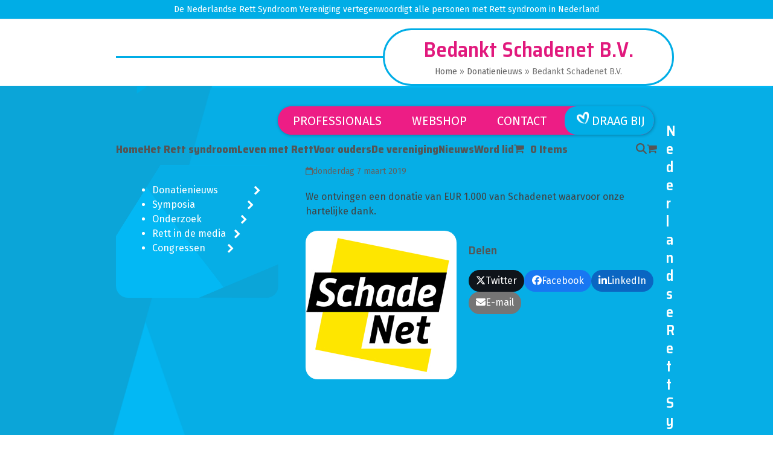

--- FILE ---
content_type: text/html; charset=UTF-8
request_url: https://rett.nl/donatienieuws/bedankt-schadenet-b-v/
body_size: 18873
content:
<!DOCTYPE html>
<html lang="nl-NL" class="wpex-classic-style">
<head>
<meta charset="UTF-8">
<link rel="profile" href="http://gmpg.org/xfn/11">
<title>Bedankt Schadenet B.V. | Nederlandse Rett syndroom vereniging</title>
<meta name='robots' content='max-image-preview:large' />
<meta name="viewport" content="width=device-width, initial-scale=1">
<link rel='dns-prefetch' href='//www.google.com' />
<link rel='dns-prefetch' href='//fonts.googleapis.com' />
<link rel="alternate" type="application/rss+xml" title="Nederlandse Rett syndroom vereniging &raquo; feed" href="https://rett.nl/feed/" />
<link rel="alternate" type="application/rss+xml" title="Nederlandse Rett syndroom vereniging &raquo; reacties feed" href="https://rett.nl/comments/feed/" />
<link rel="alternate" type="application/rss+xml" title="Nederlandse Rett syndroom vereniging &raquo; Bedankt Schadenet B.V. reacties feed" href="https://rett.nl/donatienieuws/bedankt-schadenet-b-v/feed/" />
<link rel="alternate" title="oEmbed (JSON)" type="application/json+oembed" href="https://rett.nl/wp-json/oembed/1.0/embed?url=https%3A%2F%2Frett.nl%2Fdonatienieuws%2Fbedankt-schadenet-b-v%2F" />
<link rel="alternate" title="oEmbed (XML)" type="text/xml+oembed" href="https://rett.nl/wp-json/oembed/1.0/embed?url=https%3A%2F%2Frett.nl%2Fdonatienieuws%2Fbedankt-schadenet-b-v%2F&#038;format=xml" />
<style id='wp-img-auto-sizes-contain-inline-css'>
img:is([sizes=auto i],[sizes^="auto," i]){contain-intrinsic-size:3000px 1500px}
/*# sourceURL=wp-img-auto-sizes-contain-inline-css */
</style>
<link rel='stylesheet' id='js_composer_front-css' href='https://rett.nl/wp-content/plugins/js_composer/assets/css/js_composer.min.css?ver=8.7.2' media='all' />
<link rel='stylesheet' id='wp-components-css' href='https://rett.nl/wp-includes/css/dist/components/style.min.css?ver=6.9' media='all' />
<link rel='stylesheet' id='wp-preferences-css' href='https://rett.nl/wp-includes/css/dist/preferences/style.min.css?ver=6.9' media='all' />
<link rel='stylesheet' id='wp-block-editor-css' href='https://rett.nl/wp-includes/css/dist/block-editor/style.min.css?ver=6.9' media='all' />
<link rel='stylesheet' id='popup-maker-block-library-style-css' href='https://rett.nl/wp-content/plugins/popup-maker/dist/packages/block-library-style.css?ver=dbea705cfafe089d65f1' media='all' />
<link rel='stylesheet' id='events-manager-css' href='https://rett.nl/wp-content/plugins/events-manager/includes/css/events-manager.min.css?ver=7.1.7' media='all' />
<style id='events-manager-inline-css'>
body .em { --font-family : inherit; --font-weight : inherit; --font-size : 1em; --line-height : inherit; }
/*# sourceURL=events-manager-inline-css */
</style>
<link rel='stylesheet' id='ticons-css' href='https://rett.nl/wp-content/plugins/total-deprecated-font-icons/assets/css/ticons.min.css?ver=5.19' media='all' />
<style id='woocommerce-inline-inline-css'>
.woocommerce form .form-row .required { visibility: visible; }
/*# sourceURL=woocommerce-inline-inline-css */
</style>
<link rel='stylesheet' id='parent-style-css' href='https://rett.nl/wp-content/themes/Total/style.css?ver=6.5' media='all' />
<link rel='stylesheet' id='wpex-woocommerce-css' href='https://rett.nl/wp-content/themes/Total/assets/css/frontend/woocommerce/core.min.css?ver=6.5' media='all' />
<link rel='stylesheet' id='wpex-google-font-fira-sans-css' href='https://fonts.googleapis.com/css2?family=Fira+Sans:ital,wght@0,100;0,200;0,300;0,400;0,500;0,600;0,700;0,800;0,900;1,100;1,200;1,300;1,400;1,500;1,600;1,700;1,800;1,900&#038;display=swap&#038;subset=latin' media='all' />
<link rel='stylesheet' id='wpex-google-font-saira-semi-condensed-css' href='https://fonts.googleapis.com/css2?family=Saira+Semi+Condensed:ital,wght@0,100;0,200;0,300;0,400;0,500;0,600;0,700;0,800;0,900;1,100;1,200;1,300;1,400;1,500;1,600;1,700;1,800;1,900&#038;display=swap&#038;subset=latin' media='all' />
<link rel='stylesheet' id='wpex-style-css' href='https://rett.nl/wp-content/themes/total-child-theme/style.css?ver=6.5' media='all' />
<link rel='stylesheet' id='wpex-mobile-menu-breakpoint-max-css' href='https://rett.nl/wp-content/themes/Total/assets/css/frontend/breakpoints/max.min.css?ver=6.5' media='only screen and (max-width:959px)' />
<link rel='stylesheet' id='wpex-mobile-menu-breakpoint-min-css' href='https://rett.nl/wp-content/themes/Total/assets/css/frontend/breakpoints/min.min.css?ver=6.5' media='only screen and (min-width:960px)' />
<link rel='stylesheet' id='vcex-shortcodes-css' href='https://rett.nl/wp-content/themes/Total/assets/css/frontend/vcex-shortcodes.min.css?ver=6.5' media='all' />
<link rel='stylesheet' id='wpex-wpbakery-css' href='https://rett.nl/wp-content/themes/Total/assets/css/frontend/wpbakery.min.css?ver=6.5' media='all' />
<link rel='stylesheet' id='wppb_stylesheet-css' href='https://rett.nl/wp-content/plugins/profile-builder/assets/css/style-front-end.css?ver=3.15.1' media='all' />
<script src="https://rett.nl/wp-includes/js/jquery/jquery.min.js?ver=3.7.1" id="jquery-core-js"></script>
<script src="https://rett.nl/wp-includes/js/jquery/jquery-migrate.min.js?ver=3.4.1" id="jquery-migrate-js"></script>
<script src="https://rett.nl/wp-includes/js/jquery/ui/core.min.js?ver=1.13.3" id="jquery-ui-core-js"></script>
<script src="https://rett.nl/wp-includes/js/jquery/ui/mouse.min.js?ver=1.13.3" id="jquery-ui-mouse-js"></script>
<script src="https://rett.nl/wp-includes/js/jquery/ui/sortable.min.js?ver=1.13.3" id="jquery-ui-sortable-js"></script>
<script src="https://rett.nl/wp-includes/js/jquery/ui/datepicker.min.js?ver=1.13.3" id="jquery-ui-datepicker-js"></script>
<script id="jquery-ui-datepicker-js-after">
jQuery(function(jQuery){jQuery.datepicker.setDefaults({"closeText":"Sluiten","currentText":"Vandaag","monthNames":["januari","februari","maart","april","mei","juni","juli","augustus","september","oktober","november","december"],"monthNamesShort":["jan","feb","mrt","apr","mei","jun","jul","aug","sep","okt","nov","dec"],"nextText":"Volgende","prevText":"Vorige","dayNames":["zondag","maandag","dinsdag","woensdag","donderdag","vrijdag","zaterdag"],"dayNamesShort":["zo","ma","di","wo","do","vr","za"],"dayNamesMin":["Z","M","D","W","D","V","Z"],"dateFormat":"DD d MM yy","firstDay":1,"isRTL":false});});
//# sourceURL=jquery-ui-datepicker-js-after
</script>
<script src="https://rett.nl/wp-includes/js/jquery/ui/resizable.min.js?ver=1.13.3" id="jquery-ui-resizable-js"></script>
<script src="https://rett.nl/wp-includes/js/jquery/ui/draggable.min.js?ver=1.13.3" id="jquery-ui-draggable-js"></script>
<script src="https://rett.nl/wp-includes/js/jquery/ui/controlgroup.min.js?ver=1.13.3" id="jquery-ui-controlgroup-js"></script>
<script src="https://rett.nl/wp-includes/js/jquery/ui/checkboxradio.min.js?ver=1.13.3" id="jquery-ui-checkboxradio-js"></script>
<script src="https://rett.nl/wp-includes/js/jquery/ui/button.min.js?ver=1.13.3" id="jquery-ui-button-js"></script>
<script src="https://rett.nl/wp-includes/js/jquery/ui/dialog.min.js?ver=1.13.3" id="jquery-ui-dialog-js"></script>
<script id="events-manager-js-extra">
var EM = {"ajaxurl":"https://rett.nl/wp-admin/admin-ajax.php","locationajaxurl":"https://rett.nl/wp-admin/admin-ajax.php?action=locations_search","firstDay":"1","locale":"nl","dateFormat":"yy-mm-dd","ui_css":"https://rett.nl/wp-content/plugins/events-manager/includes/css/jquery-ui/build.min.css","show24hours":"1","is_ssl":"1","autocomplete_limit":"10","calendar":{"breakpoints":{"small":560,"medium":908,"large":false}},"phone":"","datepicker":{"format":"d/m/Y","locale":"nl"},"search":{"breakpoints":{"small":650,"medium":850,"full":false}},"url":"https://rett.nl/wp-content/plugins/events-manager","assets":{"input.em-uploader":{"js":{"em-uploader":{"url":"https://rett.nl/wp-content/plugins/events-manager/includes/js/em-uploader.js?v=7.1.7","event":"em_uploader_ready"}}},".em-recurrence-sets, .em-timezone":{"js":{"luxon":{"url":"luxon/luxon.js?v=7.1.7","event":"em_luxon_ready"}}},".em-booking-form, #em-booking-form, .em-booking-recurring, .em-event-booking-form":{"js":{"em-bookings":{"url":"https://rett.nl/wp-content/plugins/events-manager/includes/js/bookingsform.js?v=7.1.7","event":"em_booking_form_js_loaded"}}},"#em-opt-archetypes":{"js":{"archetypes":"https://rett.nl/wp-content/plugins/events-manager/includes/js/admin-archetype-editor.js?v=7.1.7","archetypes_ms":"https://rett.nl/wp-content/plugins/events-manager/includes/js/admin-archetypes.js?v=7.1.7","qs":"qs/qs.js?v=7.1.7"}}},"cached":"","google_maps_api":"AIzaSyAKVi5VS-gpaiya1UmbSx1WVxUF_zqoDts","bookingInProgress":"Wacht tot de reservering verstuurd is.","tickets_save":"Ticket opslaan","bookingajaxurl":"https://rett.nl/wp-admin/admin-ajax.php","bookings_export_save":"Exporteer boekingen","bookings_settings_save":"Instellingen opslaan","booking_delete":"Weet je zeker dat je dit wilt verwijderen?","booking_offset":"30","bookings":{"submit_button":{"text":{"default":"Reservering versturen","free":"Reservering versturen","payment":"Reservering versturen","processing":"Processing ..."}},"update_listener":""},"bb_full":"Uitverkocht","bb_book":"Reserveer nu","bb_booking":"Reserveren...","bb_booked":"Reservering verstuurd","bb_error":"Reservering Error. Opnieuw proberen?","bb_cancel":"Annuleren","bb_canceling":"Bezig met annuleren...","bb_cancelled":"Geannuleerd","bb_cancel_error":"Geannuleerd Error. Opnieuw proberen?","txt_search":"Zoeken","txt_searching":"Bezig met zoeken...","txt_loading":"Aan het laden..."};
//# sourceURL=events-manager-js-extra
</script>
<script src="https://rett.nl/wp-content/plugins/events-manager/includes/js/events-manager.js?ver=7.1.7" id="events-manager-js"></script>
<script src="https://rett.nl/wp-content/plugins/events-manager/includes/external/flatpickr/l10n/nl.js?ver=7.1.7" id="em-flatpickr-localization-js"></script>
<script src="https://rett.nl/wp-content/plugins/woocommerce/assets/js/jquery-blockui/jquery.blockUI.min.js?ver=2.7.0-wc.10.4.3" id="wc-jquery-blockui-js" data-wp-strategy="defer"></script>
<script id="wc-add-to-cart-js-extra">
var wc_add_to_cart_params = {"ajax_url":"/wp-admin/admin-ajax.php","wc_ajax_url":"/?wc-ajax=%%endpoint%%","i18n_view_cart":"Bekijk winkelwagen","cart_url":"https://rett.nl/winkelmand/","is_cart":"","cart_redirect_after_add":"no"};
//# sourceURL=wc-add-to-cart-js-extra
</script>
<script src="https://rett.nl/wp-content/plugins/woocommerce/assets/js/frontend/add-to-cart.min.js?ver=10.4.3" id="wc-add-to-cart-js" data-wp-strategy="defer"></script>
<script src="https://rett.nl/wp-content/plugins/woocommerce/assets/js/js-cookie/js.cookie.min.js?ver=2.1.4-wc.10.4.3" id="wc-js-cookie-js" defer data-wp-strategy="defer"></script>
<script id="woocommerce-js-extra">
var woocommerce_params = {"ajax_url":"/wp-admin/admin-ajax.php","wc_ajax_url":"/?wc-ajax=%%endpoint%%","i18n_password_show":"Wachtwoord weergeven","i18n_password_hide":"Wachtwoord verbergen"};
//# sourceURL=woocommerce-js-extra
</script>
<script src="https://rett.nl/wp-content/plugins/woocommerce/assets/js/frontend/woocommerce.min.js?ver=10.4.3" id="woocommerce-js" defer data-wp-strategy="defer"></script>
<script src="https://rett.nl/wp-content/plugins/js_composer/assets/js/vendors/woocommerce-add-to-cart.js?ver=8.7.2" id="vc_woocommerce-add-to-cart-js-js"></script>
<script id="wpex-core-js-extra">
var wpex_theme_params = {"selectArrowIcon":"\u003Cspan class=\"wpex-select-arrow__icon wpex-icon--sm wpex-flex wpex-icon\" aria-hidden=\"true\"\u003E\u003Csvg viewBox=\"0 0 24 24\" xmlns=\"http://www.w3.org/2000/svg\"\u003E\u003Crect fill=\"none\" height=\"24\" width=\"24\"/\u003E\u003Cg transform=\"matrix(0, -1, 1, 0, -0.115, 23.885)\"\u003E\u003Cpolygon points=\"17.77,3.77 16,2 6,12 16,22 17.77,20.23 9.54,12\"/\u003E\u003C/g\u003E\u003C/svg\u003E\u003C/span\u003E","customSelects":".widget_categories form,.widget_archive select,.vcex-form-shortcode select,.woocommerce-ordering .orderby,#dropdown_product_cat,.single-product .variations_form .variations select","scrollToHash":"1","localScrollFindLinks":"1","localScrollHighlight":"1","localScrollUpdateHash":"1","scrollToHashTimeout":"500","localScrollTargets":"li.local-scroll a, a.local-scroll, .local-scroll-link, .local-scroll-link \u003E a,.sidr-class-local-scroll-link,li.sidr-class-local-scroll \u003E span \u003E a,li.sidr-class-local-scroll \u003E a","scrollToBehavior":"smooth"};
//# sourceURL=wpex-core-js-extra
</script>
<script src="https://rett.nl/wp-content/themes/Total/assets/js/frontend/core.min.js?ver=6.5" id="wpex-core-js" defer data-wp-strategy="defer"></script>
<script id="wpex-inline-js-after">
!function(){const e=document.querySelector("html"),t=()=>{const t=window.innerWidth-document.documentElement.clientWidth;t&&e.style.setProperty("--wpex-scrollbar-width",`${t}px`)};t(),window.addEventListener("resize",(()=>{t()}))}();
//# sourceURL=wpex-inline-js-after
</script>
<script src="https://rett.nl/wp-content/themes/Total/assets/js/frontend/search/drop-down.min.js?ver=6.5" id="wpex-search-drop_down-js" defer data-wp-strategy="defer"></script>
<script id="wpex-sticky-main-nav-js-extra">
var wpex_sticky_main_nav_params = {"breakpoint":"959"};
//# sourceURL=wpex-sticky-main-nav-js-extra
</script>
<script src="https://rett.nl/wp-content/themes/Total/assets/js/frontend/sticky/main-nav.min.js?ver=6.5" id="wpex-sticky-main-nav-js" defer data-wp-strategy="defer"></script>
<script id="wpex-mobile-menu-sidr-js-extra">
var wpex_mobile_menu_sidr_params = {"breakpoint":"959","i18n":{"openSubmenu":"Open submenu of %s","closeSubmenu":"Close submenu of %s"},"openSubmenuIcon":"\u003Cspan class=\"wpex-open-submenu__icon wpex-transition-transform wpex-duration-300 wpex-icon\" aria-hidden=\"true\"\u003E\u003Csvg xmlns=\"http://www.w3.org/2000/svg\" viewBox=\"0 0 448 512\"\u003E\u003Cpath d=\"M201.4 342.6c12.5 12.5 32.8 12.5 45.3 0l160-160c12.5-12.5 12.5-32.8 0-45.3s-32.8-12.5-45.3 0L224 274.7 86.6 137.4c-12.5-12.5-32.8-12.5-45.3 0s-12.5 32.8 0 45.3l160 160z\"/\u003E\u003C/svg\u003E\u003C/span\u003E","source":"#mobile-menu-alternative, #mobile-menu-search","side":"right","dark_surface":"1","displace":"1","aria_label":"Mobile menu","aria_label_close":"Close mobile menu","class":"has-background","speed":"300"};
//# sourceURL=wpex-mobile-menu-sidr-js-extra
</script>
<script src="https://rett.nl/wp-content/themes/Total/assets/js/frontend/mobile-menu/sidr.min.js?ver=6.5" id="wpex-mobile-menu-sidr-js" defer data-wp-strategy="defer"></script>
<script></script><link rel="https://api.w.org/" href="https://rett.nl/wp-json/" /><link rel="alternate" title="JSON" type="application/json" href="https://rett.nl/wp-json/wp/v2/posts/5869" /><link rel="EditURI" type="application/rsd+xml" title="RSD" href="https://rett.nl/xmlrpc.php?rsd" />
<meta name="generator" content="WordPress 6.9" />
<meta name="generator" content="WooCommerce 10.4.3" />
<link rel='shortlink' href='https://rett.nl/?p=5869' />
<link rel="icon" href="https://rett.nl/wp-content/uploads/2019/08/favicon.jpg" sizes="32x32"><link rel="shortcut icon" href="https://rett.nl/wp-content/uploads/2019/08/favicon.jpg"><link rel="apple-touch-icon" href="https://rett.nl/wp-content/uploads/2019/08/favicon.jpg" sizes="57x57" ><link rel="apple-touch-icon" href="https://rett.nl/wp-content/uploads/2019/08/favicon.jpg" sizes="76x76" ><link rel="apple-touch-icon" href="https://rett.nl/wp-content/uploads/2019/08/favicon.jpg" sizes="120x120"><link rel="apple-touch-icon" href="https://rett.nl/wp-content/uploads/2019/08/favicon.jpg" sizes="114x114">	<noscript><style>.woocommerce-product-gallery{ opacity: 1 !important; }</style></noscript>
	<!-- SEO meta tags powered by SmartCrawl https://wpmudev.com/project/smartcrawl-wordpress-seo/ -->
<link rel="canonical" href="https://rett.nl/donatienieuws/bedankt-schadenet-b-v/" />
<meta name="description" content="We ontvingen een donatie van EUR 1.000 van Schadenet waarvoor onze hartelijke dank." />
<script type="application/ld+json">{"@context":"https:\/\/schema.org","@graph":[{"@type":"Organization","@id":"https:\/\/rett.nl\/#schema-publishing-organization","url":"https:\/\/rett.nl","name":"Nederlandse Rett syndroom vereniging"},{"@type":"WebSite","@id":"https:\/\/rett.nl\/#schema-website","url":"https:\/\/rett.nl","name":"Nederlandse Rett syndroom vereniging","encoding":"UTF-8","potentialAction":{"@type":"SearchAction","target":"https:\/\/rett.nl\/search\/{search_term_string}\/","query-input":"required name=search_term_string"}},{"@type":"BreadcrumbList","@id":"https:\/\/rett.nl\/donatienieuws\/bedankt-schadenet-b-v?page&name=bedankt-schadenet-b-v&category_name=donatienieuws\/#breadcrumb","itemListElement":[{"@type":"ListItem","position":1,"name":"Home","item":"https:\/\/rett.nl"},{"@type":"ListItem","position":2,"name":"Donatienieuws","item":"https:\/\/rett.nl\/category\/donatienieuws\/"},{"@type":"ListItem","position":3,"name":"Bedankt Schadenet B.V."}]},{"@type":"Person","@id":"https:\/\/rett.nl\/author\/stichtingmeo\/#schema-author","name":"Stichting Meo","url":"https:\/\/rett.nl\/author\/stichtingmeo\/"},{"@type":"WebPage","@id":"https:\/\/rett.nl\/donatienieuws\/bedankt-schadenet-b-v\/#schema-webpage","isPartOf":{"@id":"https:\/\/rett.nl\/#schema-website"},"publisher":{"@id":"https:\/\/rett.nl\/#schema-publishing-organization"},"url":"https:\/\/rett.nl\/donatienieuws\/bedankt-schadenet-b-v\/"},{"@type":"Article","mainEntityOfPage":{"@id":"https:\/\/rett.nl\/donatienieuws\/bedankt-schadenet-b-v\/#schema-webpage"},"author":{"@id":"https:\/\/rett.nl\/author\/stichtingmeo\/#schema-author"},"publisher":{"@id":"https:\/\/rett.nl\/#schema-publishing-organization"},"dateModified":"2020-03-17T09:17:42","datePublished":"2019-03-07T09:10:20","headline":"Bedankt Schadenet B.V. | Nederlandse Rett syndroom vereniging","description":"We ontvingen een donatie van EUR 1.000 van Schadenet waarvoor onze hartelijke dank.","name":"Bedankt Schadenet B.V.","image":{"@type":"ImageObject","@id":"https:\/\/rett.nl\/donatienieuws\/bedankt-schadenet-b-v\/#schema-article-image","url":"https:\/\/rett.nl\/wp-content\/uploads\/2020\/03\/Schadenet-Logo.jpg","height":246,"width":250},"thumbnailUrl":"https:\/\/rett.nl\/wp-content\/uploads\/2020\/03\/Schadenet-Logo.jpg"}]}</script>
<meta property="og:type" content="article" />
<meta property="og:url" content="https://rett.nl/donatienieuws/bedankt-schadenet-b-v/" />
<meta property="og:title" content="Bedankt Schadenet B.V. | Nederlandse Rett syndroom vereniging" />
<meta property="og:description" content="We ontvingen een donatie van EUR 1.000 van Schadenet waarvoor onze hartelijke dank." />
<meta property="og:image" content="https://rett.nl/wp-content/uploads/2020/03/Schadenet-Logo.jpg" />
<meta property="og:image:width" content="250" />
<meta property="og:image:height" content="246" />
<meta property="article:published_time" content="2019-03-07T09:10:20" />
<meta property="article:author" content="stichtingmeo" />
<meta name="twitter:card" content="summary_large_image" />
<meta name="twitter:title" content="Bedankt Schadenet B.V. | Nederlandse Rett syndroom vereniging" />
<meta name="twitter:description" content="We ontvingen een donatie van EUR 1.000 van Schadenet waarvoor onze hartelijke dank." />
<meta name="twitter:image" content="https://rett.nl/wp-content/uploads/2020/03/Schadenet-Logo.jpg" />
<!-- /SEO -->
<!-- Google Tag Manager -->
<script>(function(w,d,s,l,i){w[l]=w[l]||[];w[l].push({'gtm.start':
new Date().getTime(),event:'gtm.js'});var f=d.getElementsByTagName(s)[0],
j=d.createElement(s),dl=l!='dataLayer'?'&l='+l:'';j.async=true;j.src=
'https://www.googletagmanager.com/gtm.js?id='+i+dl;f.parentNode.insertBefore(j,f);
})(window,document,'script','dataLayer','GTM-WJ76DCH');</script>
<!-- End Google Tag Manager --><noscript><style>body:not(.content-full-screen) .wpex-vc-row-stretched[data-vc-full-width-init="false"]{visibility:visible;}</style></noscript>		<style id="wp-custom-css">
			div#popmake-36445{border:8px solid #e1197d;border-radius:40px;}div#pum_popup_title_36445{color:#e1197d;font-size:32px;line-height:44px;text-align:center;font-weight:700;}.pum-content.popmake-content,.pum-content.popmake-content p{font-size:16px;text-align:center;color:#000 !important;font-weight:600;}.page-id-297 .vcex-blog-entry-media.entry-media.wpex-rounded-md{width:30%;}.page-id-297 .vcex-blog-entry-details.entry-details.wpex-bordered.wpex-first-mt-0.wpex-last-mb-0.wpex-clr{width:65%;}.page-id-297 .vcex-blog-entry-inner.entry-inner.wpex-first-mt-0.wpex-last-mb-0.wpex-clr{margin-bottom:15px;}input#input_22_67{pointer-events:none 1important;}.vc_column-inner.vc_custom_1703160713797{justify-content:initial !important;margin-top:0px !important;}#footer,.site-footer .widget-title,.site-footer .wpex-widget-heading{color:#ffffff !important;}.single-event.postid-34152 #post-media img{width:50%;}/* --- STANDARD??? --- */.single-event .meta-author{display:none;}.meta-author{display:none !important;}.hide{display:none !important;}body.single-portretten .single-post-title,body.single-portretten .meta,body.single-portretten .wpex-social-share{display:none;}/* --- LAYOUT --- */#primary{padding-bottom:60px;}/* layout breedte beperken voor grote schermen */.full-width-main-layout .container,.full-width-main-layout .vc_row-fluid.container,.boxed-main-layout #wrap{max-width:1800px !important;}/* --- HEADER --- *//* aside */.block-chat:after{z-index:998 !important;}.header-two-aside{margin-top:20px;margin-right:5px;}#header-aside .vcex-module.vcex-navbar{background:#ed1d85;border-radius:30px;box-shadow:1px 1px 5px rgba(0,0,0,0.3);overflow:hidden;}#header-aside .vcex-navbar a.theme-button{margin:0 5px;border:none;background:#ed1d85;color:#fff;padding:8.5px 20px;text-transform:uppercase;}#header-aside .vcex-navbar a.theme-button:not(.menu-blue) span{padding-bottom:7px;border-bottom:5px solid #ed1d84;}#header-aside .vcex-navbar a.theme-button:not(.menu-blue):hover span{border-bottom:5px solid #01ade6;}#header-aside .vcex-navbar a.theme-button:not(.menu-blue):active span{border-bottom:5px solid #01ade6;}/* #header-aside .vcex-navbar a.theme-button:first-child{border-radius:20px 0 0 20px;}*/#header-aside .vcex-navbar a.theme-button.menu-blue:before{content:"";width:20px;height:20px;background:url(/wp-content/uploads/2019/08/aside-icon.png);display:block;float:left;margin-right:5px;background-size:100% 100%;}#header-aside .vcex-navbar a.theme-button.menu-blue{background:#00ade6;border-radius:20px;padding-left:20px;margin-right:-5px;}/* --- NAVIGATION --- */.navbar-style-two{border:none!important;}.navigatiepagina-link{display:inline-block;width:100%;padding:10px 17px;margin-bottom:9px;text-decoration:none;background:url(/wp-content/uploads/2019/08/background_pattern1.png);background-size:100% 100%;color:#fff;background-color:#e2197c;border-radius:25px;box-shadow:1px 1px 5px rgba(0,0,0,0.2);transition:all 0.3s ease;}.navigatiepagina-link::after{content:"\f054";float:right;display:inline-block;font:normal normal normal 14px/1 ticons;font-size:inherit;text-rendering:auto;-webkit-font-smoothing:antialiased;-moz-osx-font-smoothing:grayscale;line-height:25px;}.navigatiepagina-link:hover{transform:scale(1.03);text-decoration:none;background-color:#05aee6;background-blend-mode:luminosity;box-shadow:1px 3px 7px rgba(0,0,0,0.3)}@media screen and (min-width:1100px){.navigatiepagina-link{width:49.3%;}.navigatiepagina-link:nth-of-type(odd){margin-right:0.6%;}}/* --- PAGE TITLE --- */.page-header{margin:0px auto;}.page-header:before{content:"";width:70%;height:3px;display:block;background:#00ade6;position:absolute;top:calc(50% - 1.5px);left:15%;}.page-header-inner.container{width:auto;display:inline-block;border:3px solid #00ade6;border-radius:50px;padding:10px 5%;position:relative;background:#fff;}/* --- BLOG --- */.entries.left-thumbs .blog-entry .entry-media{border-radius:15px;}#blog-entries .entry-media img{min-height:250px;max-height:250px;object-fit:cover;width:100%;}/* --- PORTRETTEN --- */.single-portretten #post-media img{width:100%;height:450px;object-fit:cover;border-radius:10px 10px 0px 0px;}.portret-titel{font-size:33px;font-weight:500;font-style:italic;color:#00ade6;}.single-portretten .single-content.entry{padding:30px;border-radius:0px 0px 10px 10px;margin-top:-20px;border-top:0px;background:#fffafa;}.single-portretten #single-blocks{box-shadow:0px 10px 6px rgb(238,230,230);border-radius:0 0 10px 10px;}.quote{font-style:italic;font-size:22px;font-weight:300;margin-top:30px;margin-bottom:30px;color:#ed1d85;}.lead{margin-bottom:40px;font-size:18px;font-weight:300;line-height:30px;letter-spacing:.25px;font-family:"Saira Semi Condensed";margin-top:40px;}html .sidebar-widget-icons .widget_recent_entries a::before{content:"›" !important;color:#fff !important;}.single-portretten .widget_recent_entries li:first-child,.single-portretten .widget_recent_entries li{border-top:0px;}.single-portretten .widget_recent_entries li{border-bottom:0px;}/* --- AGENDA --- */@media screen and (min-width:767px){.evenement{display:inline-grid;grid-template-columns:125px 83%;padding-bottom:10px;margin-bottom:10px;border-bottom:2px solid lightgrey;min-height:105px;}}@media screen and (max-width:767px){.evenement{display:grid;grid-template-columns:90px 83%;padding-bottom:10px;margin-bottom:10px;border-bottom:2px solid lightgrey;}}.evenement-datum{text-align:center;background:#e2197c;color:#fff;padding:15px;border-radius:10px;font-weight:700;display:flex;justify-content:center;align-items:center;}.evenement-content{margin-left:20px;/* padding:0 0 15px;*/}.evenement:last-child{border-bottom:none;}.evenement-titel{margin:0;font-size:20px;}.evenement-locatie{margin:0;}.event-template-default.single.single-event aside{/*display:none;*/}.event-template-default.single.single-event #content{float:left;}/* .cat-38 .vcex-blog-entry-details{background-color:white;border:3px solid #E357A0 !important;border-radius:5px;margin-left:7px !important;}*//* -- WOOCOMMERCE --- */.products .product img{max-height:300px;min-height:300px;/* object-fit:cover;*/width:auto;border-radius:15px;}/* --- SIDEBAR --- */#sidebar{border-radius:20px;margin-bottom:60px;background:url(/wp-content/uploads/2019/08/footer-background.png);background-size:100% 100%;}#sidebar .widget_nav_menu a,.widget_nav_menu_accordion .widget_nav_menu a{border:none!important;border-radius:0!important;}#sidebar .widget_nav_menu a,.widget_nav_menu_accordion .widget_nav_menu a{color:#fff;}#sidebar .widget-title{border-bottom:2px solid #fff9;}#sidebar .widget_nav_menu .current-menu-item >a,#sidebar .widget_nav_menu a:hover,.widget_nav_menu_accordion .widget_nav_menu a:hover{transform:scale(1.27);text-decoration:none;background:url(/wp-content/uploads/2019/08/background_pattern1.png);background-size:100% 100%;background-color:#e2197c;box-shadow:1px 1px 5px rgba(0,0,0,0.2);}#sidebar .widget_nav_menu a:after{content:"\f054";float:right;display:inline-block;font:normal normal normal 14px/1 ticons;font-size:inherit;text-rendering:auto;-webkit-font-smoothing:antialiased;-moz-osx-font-smoothing:grayscale;line-height:25px;}.category-sidebar a{color:#fff;}/* --- SINGLE BERICHTEN --- */.single-post #content p img,.single-kennisbank_artikelen #content p img{border-radius:20px;overflow:hidden;}.single-kennisbank_artikelen #content h2:not(.vcex-heading){margin-bottom:30px;color:#00ade5;font-size:42px;font-family:'Saira Semi Condensed';font-weight:800;}@media (max-width:767px){.single img.alignright{width:100%;float:none;margin:0 0 30px;}.single-kennisbank_artikelen #content h2:not(.vcex-heading){font-size:28px;}}/* ==== DOSSIERS ==== */.post-type-archive-rett_dossier .cpt-entry-inner{border-bottom:1px solid #eee !important;padding-bottom:15px !important;margin-bottom:15px !important;}.post-type-archive-rett_dossier .entry-media{max-width:30%;width:30%;display:inline-block;float:left;}.post-type-archive-rett_dossier .cpt-entry-media-link{display:block;max-height:19vw;overflow:hidden;border-radius:30px;}.post-type-archive-rett_dossier .entry-media img{border-radius:25px;}.post-type-archive-rett_dossier .cpt-entry-header,.post-type-archive-rett_dossier .entry-excerpt,.post-type-archive-rett_dossier .entry-readmore-wrap{width:calc(70% - 40px);display:inline-block;float:right;}.post-type-archive-rett_dossier .entry-title{display:inline-block;font-family:"Saira Semi Condensed";font-size:26px !important;font-weight:800 !important;}.single-rett_dossier h1.single-post-title.entry-title{text-align:center;color:#555;}.secondary-heading-color{display:block;color:#e1197c;}@media screen and (max-width:479px){.post-type-archive-rett_dossier .cpt-entry-inner{padding-bottom:25px !important;margin-bottom:25px !important;}.post-type-archive-rett_dossier .entry-media{max-width:100%;width:100%;float:none;}.post-type-archive-rett_dossier .cpt-entry-header,.post-type-archive-rett_dossier .entry-excerpt,.post-type-archive-rett_dossier .entry-readmore-wrap{width:100%;float:none;}.post-type-archive-rett_dossier .cpt-entry-media-link{max-height:84vw !important;}}@media screen and (max-width:767px){.post-type-archive-rett_dossier .cpt-entry-media-link{max-height:28vw;}}/* --- AMBASSADEURS --- */.ambassadeurs-template-default #post-media{display:none;}/* --- FOOTER --- */#footer{background-color:#00ade5;background:url(/wp-content/uploads/2019/08/footer-background.png);background-size:100% 100%;padding-bottom:60px;}.site-footer-inner{padding-top:60px;padding-bottom:30px;}.footer-box.span_1_of_3.col.col-2,.footer-box.span_1_of_3.col.col-3{margin-top:72px;}#footer img{float:right;}#footer .wpex-fa-social-widget ul li{margin:0 15px;}#footer .wpex-social-btn-flat{color:#fff!important;background:#2189AC;}#footer .wpex-social-btn-flat:not(.wpex-instagram) .ticon{position:relative;top:2px;}#footer .wpex-social-color-hover.wpex-twitter:hover{color:#00aced!important;background:#f7f7f7;}#footer .wpex-social-color-hover.wpex-facebook:hover{color:#3b5998!important;background:#f7f7f7;}#footer .wpex-social-color-hover.wpex-instagram:hover{color:#242424!important;background:#f7f7f7;}#footer-bottom{margin-top:-70px;background:transparent!important;}/* --- FOOTER BOTTOM MENU --- */#footer-bottom-menu{display:none;box-shadow:0 0 15px rgba(0,0,0,.2)}#footer-bottom-menu{position:fixed;bottom:0;left:0;width:100%;background:rgba(255,255,255,0.9);padding-top:0!important;z-index:9909}#footer-bottom-menu ul li{float:left!important;display:inline-block;height:auto;line-height:inherit;margin:0;width:33.33%}#footer-bottom-menu ul li .ticon{display:block;margin-right:0;margin-bottom:5px;font-size:1.5em}#footer-bottom-menu ul li a{padding:20px 0 10px;display:block;font-weight:700;text-transform:uppercase;letter-spacing:1px;}/* footer-bottom menu kleur */#footer-bottom a{color:#888;}.footer-menu-doneer a{color:#fff!important;}#footer-bottom-menu a:hover{color:#00ade6;}/* footer-bottom achtergrond kleur */.footer-menu-doneer{background:#e1197d;}ul.wc_payment_methods.payment_methods.methods{display:none !important;}/* --- MOBIEL MENU --- */#sidr-main{background:url(/wp-content/uploads/2019/08/footer-background.png);background-size:100% 100%;}/* --- RESPONSIVENESS --- */@media (min-width:960px) and (max-width:1224px){#sidebar{padding:15px!important;}#sidebar .widget_nav_menu a,.widget_nav_menu_accordion .widget_nav_menu a{font-size:14px!important;}}@media (max-width:959px){.footer-widget{padding-bottom:30px!important;}.footer-box.span_1_of_3.col.col-2,.footer-box.span_1_of_3.col.col-3{margin-top:20px;width:50%!important;}}@media (max-width:872px){#header-aside .vcex-module.vcex-navbar{background:none;border-radius:0;box-shadow:none;overflow:visible;}#header-aside .vcex-navbar a.theme-button{margin:5px;border-radius:20px;box-shadow:1px 1px 5px rgba(0,0,0,0.3);}}@media (min-width:768px){.mobile-only,.sidr-class-mobile-only{display:none;}}@media (max-width:767px){/* topbar links in mobile menu */.sidr-class-topbar{/* background-image:url(http://effects.meoconcept.nl/wp-content/uploads/2019/08/background_pattern1.png);WTF is dit? 404 */background-size:300%;border-bottom:3px solid #d31875!important;}.sidr-class-professionals{border-bottom:3px solid #d31875 !important;background-position:-170px 0;}.sidr-class-webshop{border-bottom:3px solid #d31875 !important;background-position:-170px 168px;}.sidr-class-contact{border-bottom:3px solid #d31875 !important;background-position:-137px 286px;}.sidr-class-draag-bij{background-position:-49px 508px;}.sidr-class-draag-bij::after{content:"";width:20px;height:20px;background:url(/wp-content/uploads/2019/08/aside-icon.png);display:block;float:left;position:relative;top:-35px;left:99px;background-size:100% 100%;}.full-width-main-layout .container,.full-width-main-layout .vc_row-fluid.container,.boxed-main-layout #wrap{width:90%!important;}.footer-box.span_1_of_3.col.col-2,.footer-box.span_1_of_3.col.col-3{width:100%!important;}#footer-bottom{margin-top:-90px;}}/* --- phone --- */@media screen and (max-width:479px){/* --- home hero fix --- */#home-row-01:before{border-radius:0px;width:90% !important;left:-20px;background-position:-153% 0px;background-size:206vw;height:80% !important;background:rgb(226,40,123) !important;}.block-chat{position:relative;top:0px;margin-bottom:0px;}.block-chat .vc_column-inner{padding:20px !important;}#footer-bottom-menu{display:block;}#footer-bottom-menu ul li{width:33.3%;margin:0 !important;}.site-footer-inner{padding-top:30px !important;padding-bottom:15px !important;}.footer-box #text-2{padding-bottom:0 !important;}/* --- fixes --- */#header-aside .vcex-navbar a.theme-button{width:45%;float:left;padding:10.5px 20px;text-align:center;}}		</style>
		<noscript><style> .wpb_animate_when_almost_visible { opacity: 1; }</style></noscript><style data-type="wpex-css" id="wpex-css">/*TYPOGRAPHY*/:root{--wpex-body-font-family:'Fira Sans';--wpex-body-font-size:16px;}.main-navigation-ul .link-inner{font-family:'Saira Semi Condensed';font-weight:800;font-size:18px;}.main-navigation-ul .sub-menu .link-inner{font-family:'Fira Sans';font-weight:400;font-size:16px;}.page-header .page-header-title{font-family:'Saira Semi Condensed';font-weight:600;font-size:35px;}.blog-entry-title.entry-title,.blog-entry-title.entry-title a,.blog-entry-title.entry-title a:hover{font-size:26px;}.sidebar-box .widget-title{font-family:'Saira Semi Condensed';font-weight:600;font-size:26px;}.theme-heading{font-family:'Saira Semi Condensed';font-size:20px;color:#555555;}h1,.wpex-h1{font-family:'Saira Semi Condensed';}h2,.wpex-h2{font-family:'Saira Semi Condensed';font-weight:800;font-size:28px;}h3,.wpex-h3{font-family:'Saira Semi Condensed';}.footer-widget .widget-title{font-family:'Saira Semi Condensed';font-size:24px;}@media(max-width:479px){:root{--wpex-body-font-size:14px;}.page-header .page-header-title{font-size:28px;}h2,.wpex-h2{font-size:20px;}.footer-widget .widget-title{font-size:20px;}}/*CUSTOMIZER STYLING*/:root{--wpex-accent:#e1197d;--wpex-accent-alt:#e1197d;--wpex-btn-padding:5px 20px;--wpex-btn-border-radius:30px;--wpex-hover-btn-bg:#00ade5;--wpex-site-header-shrink-start-height:120px;--wpex-vc-column-inner-margin-bottom:40px;}.page-header{margin-block-end:0px;}.page-header.wpex-supports-mods{background-color:#ffffff;border-top-width:0px;border-bottom-width:0px;}.page-header.wpex-supports-mods .page-header-title{color:#e1197d;}:root,.site-boxed.wpex-responsive #wrap{--wpex-container-width:70%;}#top-bar-wrap{background-color:#00ade6;}.wpex-top-bar-sticky{background-color:#00ade6;}#top-bar{color:#ffffff;--wpex-text-2:#ffffff;--wpex-text-3:#ffffff;--wpex-text-4:#ffffff;padding-block-start:5px;padding-block-end:5px;}.header-padding{padding-block-start:15px;padding-block-end:0px;}#site-navigation-wrap{--wpex-main-nav-link-color:#555555;--wpex-hover-main-nav-link-color:#555555;--wpex-active-main-nav-link-color:#555555;--wpex-hover-main-nav-link-color:#e1197d;--wpex-active-main-nav-link-color:#e1197d;}#mobile-menu,#mobile-icons-menu{--wpex-link-color:#e2187b;--wpex-hover-link-color:#e2187b;--wpex-hover-link-color:#e2187b;}#sidr-main,.sidr-class-dropdown-menu ul{background-color:#00ade6;}#sidr-main{color:#ffffff;--wpex-link-color:#ffffff;--wpex-text-2:#ffffff;}#sidebar{background-color:#00ade5;padding:30px;color:#ffffff;}#sidebar .widget-title{color:#ffffff;text-align:center;}.blog-entry{--wpex-entry-left-thumbnail-media-width:30%;--wpex-entry-left-thumbnail-content-width:65%;}#footer{--wpex-surface-1:#00ade5;background-color:#00ade5;color:#333333;--wpex-heading-color:#333333;--wpex-text-2:#333333;--wpex-text-3:#333333;--wpex-text-4:#333333;}.footer-widget{padding-block-end:90px;}#footer-bottom{background-color:#00ade5;color:#333333;--wpex-text-2:#333333;--wpex-text-3:#333333;--wpex-text-4:#333333;--wpex-link-color:#333333;--wpex-hover-link-color:#333333;}@media only screen and (max-width:767px){#site-logo .logo-img{max-width:225px;}}</style></head>

<body class="wp-singular post-template-default single single-post postid-5869 single-format-standard wp-custom-logo wp-embed-responsive wp-theme-Total wp-child-theme-total-child-theme theme-Total woocommerce-no-js wpex-theme wpex-responsive full-width-main-layout no-composer wpex-live-site site-full-width content-left-sidebar has-sidebar has-topbar post-in-category-donatienieuws sidebar-widget-icons hasnt-overlay-header wpex-has-fixed-footer has-mobile-menu wpex-mobile-toggle-menu-icon_buttons wpex-no-js wpb-js-composer js-comp-ver-8.7.2 vc_responsive">

	
<a href="#content" class="skip-to-content">Skip to content</a>
<!-- Google Tag Manager (noscript) -->
<noscript><iframe src="https://www.googletagmanager.com/ns.html?id=GTM-WJ76DCH"
height="0" width="0" style="display:none;visibility:hidden"></iframe></noscript>
<!-- End Google Tag Manager (noscript) -->
	
	<span data-ls_id="#site_top" tabindex="-1"></span>
	<div id="outer-wrap" class="wpex-overflow-clip">
		
		
		
		<div id="wrap" class="wpex-clr">

			
			<div id="top-bar-wrap" class="wpex-border-b wpex-border-main wpex-border-solid wpex-text-sm wpex-text-center wpex-print-hidden">
			<div id="top-bar" class="container wpex-relative wpex-py-15 wpex-text-center wpex-md-text-center">
	<div id="top-bar-content" class="has-content top-bar-centered wpex-clr">De Nederlandse Rett Syndroom Vereniging vertegenwoordigt alle personen met Rett syndroom in Nederland

</div>

</div>
		</div>
		<header id="site-header" class="header-two wpex-dropdown-style-minimal-sq wpex-dropdowns-shadow-one dyn-styles wpex-print-hidden wpex-relative wpex-clr">
				<div id="site-header-inner" class="header-two-inner header-padding container wpex-relative wpex-h-100 wpex-py-30 wpex-clr">
<div id="site-logo" class="site-branding header-two-logo logo-padding wpex-flex wpex-items-center wpex-float-left">
	<div id="site-logo-inner" ><a id="site-logo-link" href="https://rett.nl/" rel="home" class="main-logo"><img src="https://rett.nl/wp-content/uploads/2019/08/logo.png" alt="Nederlandse Rett syndroom vereniging" class="logo-img wpex-h-auto wpex-max-w-100 wpex-align-middle" width="278" height="109" data-no-retina data-skip-lazy fetchpriority="high"></a></div>

</div>
<div class="header-aside-mobile-spacer wpex-pt-20 wpex-clear wpex-min-hidden hidden-phone"></div>
	<aside id="header-aside" class="header-two-aside wpex-min-float-right wpex-min-text-right wpex-text-md hidden-phone">
		<div class="header-aside-content wpex-clr"><nav class="vcex-navbar vcex-module"><div class="vcex-navbar-inner wpex-clr wpex-last-mr-0"><a href="https://rett.nl/professionals/" class="vcex-navbar-link vcex-navbar-link--330 wpex-block wpex-float-left wpex-mr-5 wpex-mb-5 theme-button minimal-border"><span class="vcex-navbar-link-text">Professionals</span></a><a href="https://rett.nl/webshop/" class="vcex-navbar-link vcex-navbar-link--332 wpex-block wpex-float-left wpex-mr-5 wpex-mb-5 theme-button minimal-border"><span class="vcex-navbar-link-text">Webshop</span></a><a href="https://rett.nl/contact/" class="vcex-navbar-link vcex-navbar-link--339 wpex-block wpex-float-left wpex-mr-5 wpex-mb-5 theme-button minimal-border"><span class="vcex-navbar-link-text">Contact</span></a><a href="https://rett.nl/draag-bij/" class="vcex-navbar-link vcex-navbar-link--498 wpex-block wpex-float-left wpex-mr-5 wpex-mb-5 theme-button minimal-border menu-blue"><span class="vcex-navbar-link-text">Draag bij</span></a></div></nav></div>
			</aside>


<div id="mobile-menu" class="wpex-mobile-menu-toggle show-at-mm-breakpoint wpex-flex wpex-items-center wpex-absolute wpex-top-50 -wpex-translate-y-50 wpex-right-0">
	<div class="wpex-inline-flex wpex-items-center"><a href="#" class="mobile-menu-toggle" role="button" aria-expanded="false"><span class="mobile-menu-toggle__icon wpex-flex"><span class="wpex-hamburger-icon wpex-hamburger-icon--inactive wpex-hamburger-icon--animate" aria-hidden="true"><span></span></span></span><span class="screen-reader-text" data-open-text>Open mobile menu</span><span class="screen-reader-text" data-open-text>Close mobile menu</span></a></div>
</div>

</div>
		
<div id="site-navigation-wrap" class="navbar-style-two navbar-allows-inner-bg wpex-z-sticky navbar-fixed-line-height fixed-nav no-borders hide-at-mm-breakpoint wpex-clr wpex-print-hidden">
	<nav id="site-navigation" class="navigation main-navigation main-navigation-two container wpex-relative wpex-clr" aria-label="Main menu"><ul id="menu-main-menu" class="main-navigation-ul dropdown-menu wpex-dropdown-menu wpex-dropdown-menu--onhover"><li id="menu-item-5504" class="professionals mobile-only topbar menu-item menu-item-type-post_type menu-item-object-page menu-item-5504"><a href="https://rett.nl/professionals/"><span class="link-inner">Professionals</span></a></li>
<li id="menu-item-6642" class="webshop mobile-only topbar menu-item menu-item-type-post_type menu-item-object-page menu-item-6642"><a href="https://rett.nl/webshop/"><span class="link-inner">Webshop</span></a></li>
<li id="menu-item-127" class="menu-item menu-item-type-post_type menu-item-object-page menu-item-home menu-item-127"><a href="https://rett.nl/"><span class="link-inner">Home</span></a></li>
<li id="menu-item-5053" class="menu-item menu-item-type-post_type menu-item-object-page menu-item-has-children menu-item-5053 dropdown"><a href="https://rett.nl/het-rett-syndroom/"><span class="link-inner">Het Rett syndroom</span></a>
<ul class="sub-menu">
	<li id="menu-item-36768" class="menu-item menu-item-type-post_type menu-item-object-page menu-item-36768"><a href="https://rett.nl/het-rett-syndroom/wat-is-rett-syndroom/"><span class="link-inner">Wat is Rett Syndroom</span></a></li>
	<li id="menu-item-348" class="menu-item menu-item-type-post_type menu-item-object-page menu-item-348"><a href="https://rett.nl/het-rett-syndroom/diagnose/"><span class="link-inner">Diagnose</span></a></li>
	<li id="menu-item-350" class="menu-item menu-item-type-post_type menu-item-object-page menu-item-350"><a href="https://rett.nl/het-rett-syndroom/kenmerken-symptomen/"><span class="link-inner">Kenmerken/symptomen</span></a></li>
	<li id="menu-item-351" class="menu-item menu-item-type-post_type menu-item-object-page menu-item-351"><a href="https://rett.nl/het-rett-syndroom/ontwikkeling/"><span class="link-inner">Ontwikkeling</span></a></li>
	<li id="menu-item-349" class="menu-item menu-item-type-post_type menu-item-object-page menu-item-349"><a href="https://rett.nl/het-rett-syndroom/behandeling/"><span class="link-inner">Behandeling</span></a></li>
	<li id="menu-item-352" class="menu-item menu-item-type-post_type menu-item-object-page menu-item-has-children menu-item-352 dropdown"><a href="https://rett.nl/het-rett-syndroom/rett-mutaties/"><span class="link-inner">Rett mutaties <span class="nav-arrow second-level"><span class="nav-arrow__icon wpex-icon wpex-icon--xs wpex-icon--bidi" aria-hidden="true"><svg xmlns="http://www.w3.org/2000/svg" viewBox="0 0 320 512"><path d="M278.6 233.4c12.5 12.5 12.5 32.8 0 45.3l-160 160c-12.5 12.5-32.8 12.5-45.3 0s-12.5-32.8 0-45.3L210.7 256 73.4 118.6c-12.5-12.5-12.5-32.8 0-45.3s32.8-12.5 45.3 0l160 160z"/></svg></span></span></span></a>
	<ul class="sub-menu">
		<li id="menu-item-353" class="menu-item menu-item-type-post_type menu-item-object-page menu-item-353"><a href="https://rett.nl/het-rett-syndroom/rett-mutaties/cdkl/"><span class="link-inner">CDKL</span></a></li>
		<li id="menu-item-355" class="menu-item menu-item-type-post_type menu-item-object-page menu-item-355"><a href="https://rett.nl/het-rett-syndroom/rett-mutaties/mecp2-duplicatie-syndroom/"><span class="link-inner">MECP2 duplicatie syndroom</span></a></li>
		<li id="menu-item-354" class="menu-item menu-item-type-post_type menu-item-object-page menu-item-354"><a href="https://rett.nl/het-rett-syndroom/rett-mutaties/foxg1/"><span class="link-inner">FoxG1</span></a></li>
	</ul>
</li>
	<li id="menu-item-356" class="menu-item menu-item-type-post_type menu-item-object-page menu-item-356"><a href="https://rett.nl/het-rett-syndroom/onderzoek/"><span class="link-inner">Onderzoek</span></a></li>
</ul>
</li>
<li id="menu-item-363" class="menu-item menu-item-type-post_type menu-item-object-page menu-item-has-children menu-item-363 dropdown"><a href="https://rett.nl/leven-met-rett/"><span class="link-inner">Leven met Rett</span></a>
<ul class="sub-menu">
	<li id="menu-item-36992" class="menu-item menu-item-type-post_type menu-item-object-page menu-item-36992"><a href="https://rett.nl/leven-met-rett/rett-themas/"><span class="link-inner">Rett thema’s</span></a></li>
	<li id="menu-item-5024" class="menu-item menu-item-type-post_type menu-item-object-page menu-item-5024"><a href="https://rett.nl/leven-met-rett/portretten/"><span class="link-inner">PortRetten</span></a></li>
	<li id="menu-item-6693" class="menu-item menu-item-type-taxonomy menu-item-object-category menu-item-6693"><a href="https://rett.nl/category/ervaringsverhalen/"><span class="link-inner">Ervaringsverhalen</span></a></li>
	<li id="menu-item-36762" class="menu-item menu-item-type-post_type menu-item-object-page menu-item-36762"><a href="https://rett.nl/leven-met-rett/videos/"><span class="link-inner">Video’s</span></a></li>
</ul>
</li>
<li id="menu-item-370" class="menu-item menu-item-type-post_type menu-item-object-page menu-item-has-children menu-item-370 dropdown"><a href="https://rett.nl/voor-ouders/"><span class="link-inner">Voor ouders</span></a>
<ul class="sub-menu">
	<li id="menu-item-374" class="menu-item menu-item-type-post_type menu-item-object-page menu-item-374"><a href="https://rett.nl/voor-ouders/activiteitenoverzicht/"><span class="link-inner">Activiteitenoverzicht</span></a></li>
	<li id="menu-item-372" class="menu-item menu-item-type-post_type menu-item-object-page menu-item-372"><a href="https://rett.nl/voor-ouders/familiedagen/"><span class="link-inner">Familiedagen</span></a></li>
	<li id="menu-item-373" class="menu-item menu-item-type-post_type menu-item-object-page menu-item-373"><a href="https://rett.nl/voor-ouders/symposia/"><span class="link-inner">Symposia</span></a></li>
	<li id="menu-item-35113" class="menu-item menu-item-type-post_type menu-item-object-page menu-item-has-children menu-item-35113 dropdown"><a href="https://rett.nl/voor-ouders/netwerken-professionals/"><span class="link-inner">Netwerken professionals <span class="nav-arrow second-level"><span class="nav-arrow__icon wpex-icon wpex-icon--xs wpex-icon--bidi" aria-hidden="true"><svg xmlns="http://www.w3.org/2000/svg" viewBox="0 0 320 512"><path d="M278.6 233.4c12.5 12.5 12.5 32.8 0 45.3l-160 160c-12.5 12.5-32.8 12.5-45.3 0s-12.5-32.8 0-45.3L210.7 256 73.4 118.6c-12.5-12.5-12.5-32.8 0-45.3s32.8-12.5 45.3 0l160 160z"/></svg></span></span></span></a>
	<ul class="sub-menu">
		<li id="menu-item-360" class="menu-item menu-item-type-post_type menu-item-object-page menu-item-360"><a href="https://rett.nl/voor-ouders/netwerken-professionals/netwerk-fysiotherapie/"><span class="link-inner">Netwerk Fysiotherapie</span></a></li>
		<li id="menu-item-361" class="menu-item menu-item-type-post_type menu-item-object-page menu-item-361"><a href="https://rett.nl/voor-ouders/netwerken-professionals/netwerk-logopedie/"><span class="link-inner">Netwerk Logopedie</span></a></li>
		<li id="menu-item-35482" class="menu-item menu-item-type-post_type menu-item-object-page menu-item-35482"><a href="https://rett.nl/voor-ouders/netwerken-professionals/netwerk-educatie/"><span class="link-inner">Netwerk Educatie</span></a></li>
		<li id="menu-item-35114" class="menu-item menu-item-type-post_type menu-item-object-page menu-item-35114"><a href="https://rett.nl/voor-ouders/netwerken-professionals/contact/"><span class="link-inner">Contact</span></a></li>
	</ul>
</li>
	<li id="menu-item-357" class="menu-item menu-item-type-post_type menu-item-object-page menu-item-has-children menu-item-357 dropdown"><a href="https://rett.nl/voor-ouders/rett-expertisecentrum/"><span class="link-inner">Rett Expertisecentrum <span class="nav-arrow second-level"><span class="nav-arrow__icon wpex-icon wpex-icon--xs wpex-icon--bidi" aria-hidden="true"><svg xmlns="http://www.w3.org/2000/svg" viewBox="0 0 320 512"><path d="M278.6 233.4c12.5 12.5 12.5 32.8 0 45.3l-160 160c-12.5 12.5-32.8 12.5-45.3 0s-12.5-32.8 0-45.3L210.7 256 73.4 118.6c-12.5-12.5-12.5-32.8 0-45.3s32.8-12.5 45.3 0l160 160z"/></svg></span></span></span></a>
	<ul class="sub-menu">
		<li id="menu-item-5608" class="menu-item menu-item-type-post_type menu-item-object-page menu-item-5608"><a href="https://rett.nl/voor-ouders/rett-expertisecentrum/over-het-expertisecentrum/"><span class="link-inner">Over het Expertisecentrum</span></a></li>
		<li id="menu-item-358" class="menu-item menu-item-type-post_type menu-item-object-page menu-item-358"><a href="https://rett.nl/voor-ouders/rett-expertisecentrum/activiteiten/"><span class="link-inner">Activiteiten</span></a></li>
		<li id="menu-item-34869" class="menu-item menu-item-type-post_type menu-item-object-page menu-item-34869"><a href="https://rett.nl/voor-ouders/rett-expertisecentrum/spreekuur-ouders-en-kinderen/"><span class="link-inner">Spreekuur ouders en kinderen</span></a></li>
		<li id="menu-item-359" class="menu-item menu-item-type-post_type menu-item-object-page menu-item-359"><a href="https://rett.nl/voor-ouders/rett-expertisecentrum/contact/"><span class="link-inner">Contact</span></a></li>
		<li id="menu-item-5607" class="menu-item menu-item-type-post_type menu-item-object-page menu-item-5607"><a href="https://rett.nl/voor-ouders/rett-expertisecentrum/specialisten/"><span class="link-inner">Specialisten</span></a></li>
		<li id="menu-item-5606" class="menu-item menu-item-type-post_type menu-item-object-page menu-item-5606"><a href="https://rett.nl/voor-ouders/rett-expertisecentrum/oprichting-en-samenwerking/"><span class="link-inner">Oprichting en samenwerking</span></a></li>
	</ul>
</li>
	<li id="menu-item-376" class="menu-item menu-item-type-post_type menu-item-object-page menu-item-376"><a href="https://rett.nl/voor-ouders/rettmail/"><span class="link-inner">Rettmail</span></a></li>
	<li id="menu-item-377" class="menu-item menu-item-type-post_type menu-item-object-page menu-item-377"><a href="https://rett.nl/voor-ouders/rett-magazine/"><span class="link-inner">Rett magazine</span></a></li>
	<li id="menu-item-6495" class="menu-item menu-item-type-post_type menu-item-object-page menu-item-6495"><a href="https://rett.nl/voor-ouders/social-media/"><span class="link-inner">Social media</span></a></li>
	<li id="menu-item-375" class="menu-item menu-item-type-post_type menu-item-object-page menu-item-375"><a href="https://rett.nl/voor-ouders/informatiemateriaal/"><span class="link-inner">Informatiemateriaal</span></a></li>
</ul>
</li>
<li id="menu-item-5057" class="menu-item menu-item-type-post_type menu-item-object-page menu-item-has-children menu-item-5057 dropdown"><a href="https://rett.nl/de-vereniging/"><span class="link-inner">De vereniging</span></a>
<ul class="sub-menu">
	<li id="menu-item-385" class="menu-item menu-item-type-post_type menu-item-object-page menu-item-385"><a href="https://rett.nl/de-vereniging/over-ons/"><span class="link-inner">Over ons</span></a></li>
	<li id="menu-item-34739" class="menu-item menu-item-type-post_type menu-item-object-page menu-item-34739"><a href="https://rett.nl/voor-ouders/activiteitenoverzicht/"><span class="link-inner">Activiteitenoverzicht</span></a></li>
	<li id="menu-item-380" class="menu-item menu-item-type-post_type menu-item-object-page menu-item-380"><a href="https://rett.nl/de-vereniging/agenda/"><span class="link-inner">Agenda</span></a></li>
	<li id="menu-item-6400" class="menu-item menu-item-type-post_type menu-item-object-page menu-item-6400"><a href="https://rett.nl/de-vereniging/webinars/"><span class="link-inner">Webinars</span></a></li>
	<li id="menu-item-4824" class="menu-item menu-item-type-post_type menu-item-object-page menu-item-4824"><a href="https://rett.nl/de-vereniging/ambassadeurs/"><span class="link-inner">Ambassadeurs</span></a></li>
	<li id="menu-item-383" class="menu-item menu-item-type-post_type menu-item-object-page menu-item-383"><a href="https://rett.nl/de-vereniging/bestuur/"><span class="link-inner">Bestuur</span></a></li>
	<li id="menu-item-384" class="menu-item menu-item-type-post_type menu-item-object-page menu-item-384"><a href="https://rett.nl/de-vereniging/masterthesis-prijs/"><span class="link-inner">Masterthesis prijs</span></a></li>
	<li id="menu-item-386" class="menu-item menu-item-type-post_type menu-item-object-page menu-item-386"><a href="https://rett.nl/de-vereniging/partners/"><span class="link-inner">Partners</span></a></li>
	<li id="menu-item-6742" class="menu-item menu-item-type-post_type menu-item-object-page menu-item-6742"><a href="https://rett.nl/de-vereniging/financien-en-juridische-documenten/"><span class="link-inner">Financiën en juridische documenten</span></a></li>
	<li id="menu-item-382" class="menu-item menu-item-type-post_type menu-item-object-page menu-item-382"><a href="https://rett.nl/de-vereniging/anbi/"><span class="link-inner">ANBI</span></a></li>
</ul>
</li>
<li id="menu-item-9861" class="menu-item menu-item-type-post_type menu-item-object-page menu-item-has-children menu-item-9861 dropdown"><a href="https://rett.nl/nieuws/"><span class="link-inner">Nieuws</span></a>
<ul class="sub-menu">
	<li id="menu-item-6694" class="menu-item menu-item-type-taxonomy menu-item-object-category current-post-ancestor current-menu-parent current-post-parent menu-item-6694"><a href="https://rett.nl/category/donatienieuws/"><span class="link-inner">Donatienieuws</span></a></li>
	<li id="menu-item-6696" class="menu-item menu-item-type-taxonomy menu-item-object-category menu-item-6696"><a href="https://rett.nl/category/symposia/"><span class="link-inner">Symposia</span></a></li>
	<li id="menu-item-6695" class="menu-item menu-item-type-taxonomy menu-item-object-category menu-item-6695"><a href="https://rett.nl/category/onderzoek/"><span class="link-inner">Onderzoek</span></a></li>
	<li id="menu-item-6697" class="menu-item menu-item-type-taxonomy menu-item-object-category menu-item-6697"><a href="https://rett.nl/category/rettmedia/"><span class="link-inner">Rett in de media</span></a></li>
	<li id="menu-item-6698" class="menu-item menu-item-type-taxonomy menu-item-object-category menu-item-6698"><a href="https://rett.nl/category/congressen/"><span class="link-inner">Congressen</span></a></li>
</ul>
</li>
<li id="menu-item-6677" class="menu-item menu-item-type-post_type menu-item-object-page menu-item-6677"><a href="https://rett.nl/word-lid/"><span class="link-inner">Word lid</span></a></li>
<li class="woo-menu-icon menu-item wpex-menu-extra wcmenucart-toggle-drop_down toggle-cart-widget"><a href="https://rett.nl/winkelmand/" class="wcmenucart wcmenucart-icon_count wcmenucart-items-0" role="button" aria-expanded="false" aria-label="Open shopping cart" aria-controls="current-shop-items-dropdown"><span class="link-inner"><span class="wcmenucart-count wpex-relative"><span class="wcmenucart-icon wpex-relative"><span class="wpex-icon" aria-hidden="true"><svg xmlns="http://www.w3.org/2000/svg" viewBox="0 0 30 32"><path d="M11.429 27.429q0 0.929-0.679 1.607t-1.607 0.679-1.607-0.679-0.679-1.607 0.679-1.607 1.607-0.679 1.607 0.679 0.679 1.607zM27.429 27.429q0 0.929-0.679 1.607t-1.607 0.679-1.607-0.679-0.679-1.607 0.679-1.607 1.607-0.679 1.607 0.679 0.679 1.607zM29.714 8v9.143q0 0.429-0.295 0.759t-0.723 0.384l-18.643 2.179q0.232 1.071 0.232 1.25 0 0.286-0.429 1.143h16.429q0.464 0 0.804 0.339t0.339 0.804-0.339 0.804-0.804 0.339h-18.286q-0.464 0-0.804-0.339t-0.339-0.804q0-0.196 0.143-0.563t0.286-0.643 0.384-0.714 0.277-0.527l-3.161-14.696h-3.643q-0.464 0-0.804-0.339t-0.339-0.804 0.339-0.804 0.804-0.339h4.571q0.286 0 0.509 0.116t0.348 0.277 0.232 0.438 0.143 0.464 0.098 0.527 0.080 0.464h21.446q0.464 0 0.804 0.339t0.339 0.804z"></path></svg></span></span><span class="wcmenucart-text wpex-ml-10">Winkelwagen</span><span class="wcmenucart-details count t-bubble">0</span></span></span></a>
<div id="current-shop-items-dropdown" class="header-drop-widget header-drop-widget--colored-top-border wpex-invisible wpex-opacity-0 wpex-absolute wpex-transition-all wpex-duration-200 wpex-translate-Z-0 wpex-text-initial wpex-z-dropdown wpex-top-100 wpex-right-0 wpex-surface-1 wpex-text-2">
	<div id="current-shop-items-inner">
		<div class="widget woocommerce widget_shopping_cart"><span class="widgettitle screen-reader-text">Winkelwagen</span><div class="widget_shopping_cart_content"></div></div>	</div>
</div></li><li class="menu-item wpex-mm-menu-item"><a href="https://rett.nl/winkelmand/"><span class="link-inner"><span class="wpex-cart-link wpex-inline-block"><span class="wpex-cart-link__items wpex-flex wpex-items-center"><span class="wpex-cart-link__icon wpex-mr-10"><span class="wpex-icon" aria-hidden="true"><svg xmlns="http://www.w3.org/2000/svg" viewBox="0 0 30 32"><path d="M11.429 27.429q0 0.929-0.679 1.607t-1.607 0.679-1.607-0.679-0.679-1.607 0.679-1.607 1.607-0.679 1.607 0.679 0.679 1.607zM27.429 27.429q0 0.929-0.679 1.607t-1.607 0.679-1.607-0.679-0.679-1.607 0.679-1.607 1.607-0.679 1.607 0.679 0.679 1.607zM29.714 8v9.143q0 0.429-0.295 0.759t-0.723 0.384l-18.643 2.179q0.232 1.071 0.232 1.25 0 0.286-0.429 1.143h16.429q0.464 0 0.804 0.339t0.339 0.804-0.339 0.804-0.804 0.339h-18.286q-0.464 0-0.804-0.339t-0.339-0.804q0-0.196 0.143-0.563t0.286-0.643 0.384-0.714 0.277-0.527l-3.161-14.696h-3.643q-0.464 0-0.804-0.339t-0.339-0.804 0.339-0.804 0.804-0.339h4.571q0.286 0 0.509 0.116t0.348 0.277 0.232 0.438 0.143 0.464 0.098 0.527 0.080 0.464h21.446q0.464 0 0.804 0.339t0.339 0.804z"></path></svg></span></span><span class="wpex-cart-link__count">0 Items</span><span class="wpex-cart-link__dash wpex-mx-5 wpex-hidden">&#45;</span><span class="wpex-cart-link__price wpex-hidden"></span></span></span></span></a></li><li class="search-toggle-li menu-item wpex-menu-extra no-icon-margin"><a href="#" class="site-search-toggle search-dropdown-toggle" role="button" aria-expanded="false" aria-controls="searchform-dropdown" aria-label="Search"><span class="link-inner"><span class="wpex-menu-search-text wpex-hidden">Zoeken</span><span class="wpex-menu-search-icon wpex-icon" aria-hidden="true"><svg xmlns="http://www.w3.org/2000/svg" viewBox="0 0 512 512"><path d="M416 208c0 45.9-14.9 88.3-40 122.7L502.6 457.4c12.5 12.5 12.5 32.8 0 45.3s-32.8 12.5-45.3 0L330.7 376c-34.4 25.2-76.8 40-122.7 40C93.1 416 0 322.9 0 208S93.1 0 208 0S416 93.1 416 208zM208 352a144 144 0 1 0 0-288 144 144 0 1 0 0 288z"/></svg></span></span></a>
<div id="searchform-dropdown" class="header-searchform-wrap header-drop-widget header-drop-widget--colored-top-border wpex-invisible wpex-opacity-0 wpex-absolute wpex-transition-all wpex-duration-200 wpex-translate-Z-0 wpex-text-initial wpex-z-dropdown wpex-top-100 wpex-right-0 wpex-surface-1 wpex-text-2 wpex-p-15">
<form role="search" method="get" class="searchform searchform--header-dropdown wpex-flex" action="https://rett.nl/" autocomplete="off">
	<label for="searchform-input-698243cac321b" class="searchform-label screen-reader-text">Search</label>
	<input id="searchform-input-698243cac321b" type="search" class="searchform-input wpex-block wpex-border-0 wpex-outline-0 wpex-w-100 wpex-h-auto wpex-leading-relaxed wpex-rounded-0 wpex-text-2 wpex-surface-2 wpex-p-10 wpex-text-1em wpex-unstyled-input" name="s" placeholder="Zoeken" required>
			<button type="submit" class="searchform-submit wpex-hidden wpex-rounded-0 wpex-py-10 wpex-px-15" aria-label="Submit search"><span class="wpex-icon" aria-hidden="true"><svg xmlns="http://www.w3.org/2000/svg" viewBox="0 0 512 512"><path d="M416 208c0 45.9-14.9 88.3-40 122.7L502.6 457.4c12.5 12.5 12.5 32.8 0 45.3s-32.8 12.5-45.3 0L330.7 376c-34.4 25.2-76.8 40-122.7 40C93.1 416 0 322.9 0 208S93.1 0 208 0S416 93.1 416 208zM208 352a144 144 0 1 0 0-288 144 144 0 1 0 0 288z"/></svg></span></button>
</form>
</div>
</li></ul></nav>
</div>

	</header>

			
			<main id="main" class="site-main wpex-clr">

				
<header class="page-header has-aside centered-page-header wpex-relative wpex-mb-40 wpex-surface-2 wpex-py-30 wpex-border-t wpex-border-b wpex-border-solid wpex-border-surface-3 wpex-text-2 wpex-text-center wpex-supports-mods">

	
	<div class="page-header-inner container">
<div class="page-header-content">

<h1 class="page-header-title wpex-block wpex-m-0 wpex-text-5xl">

	<span>Bedankt Schadenet B.V.</span>

</h1>

</div>
<div class="page-header-aside wpex-mt-5"><nav class="site-breadcrumbs position-page_header_aside wpex-text-4 wpex-text-sm" aria-label="You are here:"><span class="breadcrumb-trail"><span class="trail-begin"><a href="https://rett.nl/" rel="home"><span>Home</span></a></span><span class="sep sep-1"> &raquo </span><span class="trail-post-categories"><span  class="term-38"><a href="https://rett.nl/category/donatienieuws/"><span>Donatienieuws</span></a></span></span><span class="sep sep-2"> &raquo </span><span class="trail-end">Bedankt Schadenet B.V.</span></span></nav></div></div>

	
</header>


<div id="content-wrap"  class="container wpex-clr">

	
	<div id="primary" class="content-area wpex-clr">

		
		<div id="content" class="site-content wpex-clr">

			
			
<article id="single-blocks" class="single-blog-article wpex-first-mt-0 wpex-clr">
<ul class="meta wpex-text-sm wpex-text-3 wpex-mb-20 wpex-last-mr-0">    <li class="meta-date"><span class="meta-icon wpex-icon" aria-hidden="true"><svg xmlns="http://www.w3.org/2000/svg" viewBox="0 0 448 512"><path d="M152 24c0-13.3-10.7-24-24-24s-24 10.7-24 24V64H64C28.7 64 0 92.7 0 128v16 48V448c0 35.3 28.7 64 64 64H384c35.3 0 64-28.7 64-64V192 144 128c0-35.3-28.7-64-64-64H344V24c0-13.3-10.7-24-24-24s-24 10.7-24 24V64H152V24zM48 192H400V448c0 8.8-7.2 16-16 16H64c-8.8 0-16-7.2-16-16V192z"/></svg></span><time class="updated" datetime="2019-03-07">donderdag 7 maart 2019</time></li>
</ul>

<div class="single-blog-content single-content entry wpex-mt-20 wpex-mb-40 wpex-clr"><p>We ontvingen een donatie van EUR 1.000 van Schadenet waarvoor onze hartelijke dank.</p>
<p><img fetchpriority="high" decoding="async" class="alignleft size-full wp-image-5854" src="https://rett.nl/wp-content/uploads/2020/03/Schadenet-Logo.jpg" alt="" width="250" height="246" /></p>
</div>


		<div class="wpex-social-share style-flat position-horizontal wpex-mx-auto wpex-mb-40 wpex-print-hidden" data-target="_blank" data-source="https%3A%2F%2Frett.nl%2F" data-url="https%3A%2F%2Frett.nl%2Fdonatienieuws%2Fbedankt-schadenet-b-v%2F" data-title="Bedankt Schadenet B.V." data-image="https%3A%2F%2Frett.nl%2Fwp-content%2Fuploads%2F2020%2F03%2FSchadenet-Logo.jpg" data-summary="We%20ontvingen%20een%20donatie%20van%20EUR%201.000%20van%20Schadenet%20waarvoor%20onze%20hartelijke%20dank." data-email-subject="I wanted you to see this link" data-email-body="I wanted you to see this link https%3A%2F%2Frett.nl%2Fdonatienieuws%2Fbedankt-schadenet-b-v%2F">

			<h3 class="theme-heading plain social-share-title"><span class="text">Delen</span></h3>
			
	<ul class="wpex-social-share__list wpex-m-0 wpex-p-0 wpex-list-none wpex-flex wpex-flex-wrap wpex-gap-5">			<li class="wpex-social-share__item wpex-m-0 wpex-p-0 wpex-inline-block">
									<a href="#" role="button" class="wpex-social-share__link wpex-social-share__link--twitter wpex-twitter wpex-flex wpex-items-center wpex-justify-center wpex-no-underline wpex-gap-10 wpex-duration-150 wpex-transition-colors wpex-social-bg" aria-label="Post on X">
				<span class="wpex-social-share__icon"><span class="wpex-icon" aria-hidden="true"><svg xmlns="http://www.w3.org/2000/svg" viewBox="0 0 512 512"><path d="M389.2 48h70.6L305.6 224.2 487 464H345L233.7 318.6 106.5 464H35.8L200.7 275.5 26.8 48H172.4L272.9 180.9 389.2 48zM364.4 421.8h39.1L151.1 88h-42L364.4 421.8z"/></svg></span></span>						<span class="wpex-social-share__label wpex-label">Twitter</span>
									</a>
			</li>
					<li class="wpex-social-share__item wpex-m-0 wpex-p-0 wpex-inline-block">
									<a href="#" role="button" class="wpex-social-share__link wpex-social-share__link--facebook wpex-facebook wpex-flex wpex-items-center wpex-justify-center wpex-no-underline wpex-gap-10 wpex-duration-150 wpex-transition-colors wpex-social-bg" aria-label="Delen op Facebook">
				<span class="wpex-social-share__icon"><span class="wpex-icon" aria-hidden="true"><svg xmlns="http://www.w3.org/2000/svg" viewBox="0 0 512 512"><path d="M512 256C512 114.6 397.4 0 256 0S0 114.6 0 256C0 376 82.7 476.8 194.2 504.5V334.2H141.4V256h52.8V222.3c0-87.1 39.4-127.5 125-127.5c16.2 0 44.2 3.2 55.7 6.4V172c-6-.6-16.5-1-29.6-1c-42 0-58.2 15.9-58.2 57.2V256h83.6l-14.4 78.2H287V510.1C413.8 494.8 512 386.9 512 256h0z"/></svg></span></span>						<span class="wpex-social-share__label wpex-label">Facebook</span>
									</a>
			</li>
					<li class="wpex-social-share__item wpex-m-0 wpex-p-0 wpex-inline-block">
									<a href="#" role="button" class="wpex-social-share__link wpex-social-share__link--linkedin wpex-linkedin wpex-flex wpex-items-center wpex-justify-center wpex-no-underline wpex-gap-10 wpex-duration-150 wpex-transition-colors wpex-social-bg" aria-label="Delen op LinkedIn">
				<span class="wpex-social-share__icon"><span class="wpex-icon" aria-hidden="true"><svg xmlns="http://www.w3.org/2000/svg" viewBox="0 0 448 512"><path d="M100.3 448H7.4V148.9h92.9zM53.8 108.1C24.1 108.1 0 83.5 0 53.8a53.8 53.8 0 0 1 107.6 0c0 29.7-24.1 54.3-53.8 54.3zM447.9 448h-92.7V302.4c0-34.7-.7-79.2-48.3-79.2-48.3 0-55.7 37.7-55.7 76.7V448h-92.8V148.9h89.1v40.8h1.3c12.4-23.5 42.7-48.3 87.9-48.3 94 0 111.3 61.9 111.3 142.3V448z"/></svg></span></span>						<span class="wpex-social-share__label wpex-label">LinkedIn</span>
									</a>
			</li>
					<li class="wpex-social-share__item wpex-m-0 wpex-p-0 wpex-inline-block">
									<a href="#" role="button" class="wpex-social-share__link wpex-social-share__link--email wpex-email wpex-flex wpex-items-center wpex-justify-center wpex-no-underline wpex-gap-10 wpex-duration-150 wpex-transition-colors wpex-social-bg" aria-label="Share via Email">
				<span class="wpex-social-share__icon"><span class="wpex-icon" aria-hidden="true"><svg xmlns="http://www.w3.org/2000/svg" viewBox="0 0 512 512"><path d="M48 64C21.5 64 0 85.5 0 112c0 15.1 7.1 29.3 19.2 38.4L236.8 313.6c11.4 8.5 27 8.5 38.4 0L492.8 150.4c12.1-9.1 19.2-23.3 19.2-38.4c0-26.5-21.5-48-48-48H48zM0 176V384c0 35.3 28.7 64 64 64H448c35.3 0 64-28.7 64-64V176L294.4 339.2c-22.8 17.1-54 17.1-76.8 0L0 176z"/></svg></span></span>						<span class="wpex-social-share__label wpex-label">E-mail</span>
									</a>
			</li>
		</ul>
	
		</div>

	
</article>

			
			
		</div>

		
	</div>

	
<aside id="sidebar" class="sidebar-primary sidebar-container wpex-print-hidden">

	
	<div id="sidebar-inner" class="sidebar-container-inner wpex-mb-40"><div id="nav_menu-8" class="sidebar-box widget widget_nav_menu wpex-mb-30 wpex-clr"><div class="menu-nieuws-container"><ul id="menu-nieuws" class="menu"><li id="menu-item-5843" class="menu-item menu-item-type-taxonomy menu-item-object-category current-post-ancestor current-menu-parent current-post-parent menu-item-5843"><a href="https://rett.nl/category/donatienieuws/">Donatienieuws</a></li>
<li id="menu-item-5844" class="menu-item menu-item-type-taxonomy menu-item-object-category menu-item-5844"><a href="https://rett.nl/category/symposia/">Symposia</a></li>
<li id="menu-item-5845" class="menu-item menu-item-type-taxonomy menu-item-object-category menu-item-5845"><a href="https://rett.nl/category/onderzoek/">Onderzoek</a></li>
<li id="menu-item-5846" class="menu-item menu-item-type-taxonomy menu-item-object-category menu-item-5846"><a href="https://rett.nl/category/rettmedia/">Rett in de media</a></li>
<li id="menu-item-5847" class="menu-item menu-item-type-taxonomy menu-item-object-category menu-item-5847"><a href="https://rett.nl/category/congressen/">Congressen</a></li>
</ul></div></div></div>

	
</aside>


</div>


			
		</main>

		
		


	
		<footer id="footer" class="site-footer wpex-surface-dark wpex-link-decoration-vars-none wpex-print-hidden">

			
			<div id="footer-inner" class="site-footer-inner container wpex-pt-40 wpex-clr">
<div id="footer-widgets" class="wpex-row wpex-clr gap-30">
		<div class="footer-box span_1_of_3 col col-1"><div id="text-2" class="footer-widget widget wpex-pb-40 wpex-clr widget_text"><div class='widget-title wpex-heading wpex-text-md wpex-mb-20'>Nederlandse Rett Syndroom Vereniging</div>			<div class="textwidget"><p>Postbus 85037<br />
3508 AA Utrecht<br />
E-mail: info@rett.nl<br />
IBAN: NL02INGB0004566841<br />
BIC : INGBNL2A<br />
Kamer van Koophandel 27315546<br />
RSIN: 819174476</p>
</div>
		</div></div>

	
		<div class="footer-box span_1_of_3 col col-2"><div id="wpex_fontawesome_social_widget-2" class="footer-widget widget wpex-pb-40 wpex-clr widget_wpex_fontawesome_social_widget"><style>#wpex_fontawesome_social_widget-2 .wpex-social-btn{font-size:30px;height:60px;width:60px;}</style><div class="wpex-fa-social-widget"><ul class="wpex-list-none wpex-m-0 wpex-last-mr-0 wpex-text-md wpex-flex wpex-flex-wrap wpex-gap-5 wpex-justify-center"><li class="wpex-fa-social-widget__item"><a href="https://twitter.com/Rettsyndroom" class="wpex-twitter wpex-social-btn wpex-social-btn-flat wpex-social-color-hover wpex-rounded-full" rel="noopener noreferrer" target="_blank"><span class="wpex-icon" aria-hidden="true"><svg xmlns="http://www.w3.org/2000/svg" viewBox="0 0 512 512"><path d="M389.2 48h70.6L305.6 224.2 487 464H345L233.7 318.6 106.5 464H35.8L200.7 275.5 26.8 48H172.4L272.9 180.9 389.2 48zM364.4 421.8h39.1L151.1 88h-42L364.4 421.8z"/></svg></span><span class="screen-reader-text">Twitter (deprecated)</span></a></li><li class="wpex-fa-social-widget__item"><a href="https://www.facebook.com/RettSyndroomNL" class="wpex-facebook wpex-social-btn wpex-social-btn-flat wpex-social-color-hover wpex-rounded-full" rel="noopener noreferrer" target="_blank"><span class="wpex-icon" aria-hidden="true"><svg xmlns="http://www.w3.org/2000/svg" viewBox="0 0 512 512"><path d="M512 256C512 114.6 397.4 0 256 0S0 114.6 0 256C0 376 82.7 476.8 194.2 504.5V334.2H141.4V256h52.8V222.3c0-87.1 39.4-127.5 125-127.5c16.2 0 44.2 3.2 55.7 6.4V172c-6-.6-16.5-1-29.6-1c-42 0-58.2 15.9-58.2 57.2V256h83.6l-14.4 78.2H287V510.1C413.8 494.8 512 386.9 512 256h0z"/></svg></span><span class="screen-reader-text">Facebook</span></a></li><li class="wpex-fa-social-widget__item"><a href="https://www.instagram.com/rettsyndroomnl/" class="wpex-instagram wpex-social-btn wpex-social-btn-flat wpex-social-color-hover wpex-rounded-full" rel="noopener noreferrer" target="_blank"><span class="wpex-icon" aria-hidden="true"><svg xmlns="http://www.w3.org/2000/svg" viewBox="0 0 448 512"><path d="M224.1 141c-63.6 0-114.9 51.3-114.9 114.9s51.3 114.9 114.9 114.9S339 319.5 339 255.9 287.7 141 224.1 141zm0 189.6c-41.1 0-74.7-33.5-74.7-74.7s33.5-74.7 74.7-74.7 74.7 33.5 74.7 74.7-33.6 74.7-74.7 74.7zm146.4-194.3c0 14.9-12 26.8-26.8 26.8-14.9 0-26.8-12-26.8-26.8s12-26.8 26.8-26.8 26.8 12 26.8 26.8zm76.1 27.2c-1.7-35.9-9.9-67.7-36.2-93.9-26.2-26.2-58-34.4-93.9-36.2-37-2.1-147.9-2.1-184.9 0-35.8 1.7-67.6 9.9-93.9 36.1s-34.4 58-36.2 93.9c-2.1 37-2.1 147.9 0 184.9 1.7 35.9 9.9 67.7 36.2 93.9s58 34.4 93.9 36.2c37 2.1 147.9 2.1 184.9 0 35.9-1.7 67.7-9.9 93.9-36.2 26.2-26.2 34.4-58 36.2-93.9 2.1-37 2.1-147.8 0-184.8zM398.8 388c-7.8 19.6-22.9 34.7-42.6 42.6-29.5 11.7-99.5 9-132.1 9s-102.7 2.6-132.1-9c-19.6-7.8-34.7-22.9-42.6-42.6-11.7-29.5-9-99.5-9-132.1s-2.6-102.7 9-132.1c7.8-19.6 22.9-34.7 42.6-42.6 29.5-11.7 99.5-9 132.1-9s102.7-2.6 132.1 9c19.6 7.8 34.7 22.9 42.6 42.6 11.7 29.5 9 99.5 9 132.1s2.7 102.7-9 132.1z"/></svg></span><span class="screen-reader-text">Instagram</span></a></li></ul></div></div></div>

	
		<div class="footer-box span_1_of_3 col col-3"><div id="custom_html-3" class="widget_text footer-widget widget wpex-pb-40 wpex-clr widget_custom_html"><div class="textwidget custom-html-widget"><a href="https://anbi.nl/"  target="_blank"><img width="245" height="119" src="https://rett.nl/wp-content/uploads/2020/03/anbi-intervivos-logo.png" class="image wp-image-5366  attachment-full size-full" alt="" style="max-width: 100%; height: auto;"></a></div></div></div>

	</div>
</div>

			
		</footer>

	




	<div id="footer-bottom" class="wpex-py-20 wpex-text-sm wpex-surface-dark wpex-bg-gray-900 wpex-text-center wpex-print-hidden">

		
		<div id="footer-bottom-inner" class="container"><div class="footer-bottom-flex wpex-flex wpex-flex-col wpex-gap-10">

<div id="copyright" class="wpex-last-mb-0">© Nederlandse Rett Syndroom Vereniging 
 2026 - <a href="/privacy-verklaring/">privacy verklaring</a> - webdesign door <a href="https://wijzijnmeo.nl" target="_blank">MEO</a></div>

<nav id="footer-bottom-menu"  aria-label="Footer menu"><div class="menu-footer-menu-container"><ul id="menu-footer-menu" class="menu wpex-flex wpex-flex-wrap wpex-gap-x-20 wpex-gap-y-5 wpex-m-0 wpex-list-none wpex-justify-center"><li id="menu-item-6515" class="menu-item menu-item-type-custom menu-item-object-custom menu-item-6515"><a href="/word-lid/"><span class="wpex-icon" aria-hidden="true"><svg xmlns="http://www.w3.org/2000/svg" viewBox="0 0 448 512"><path d="M224 256A128 128 0 1 0 224 0a128 128 0 1 0 0 256zm-45.7 48C79.8 304 0 383.8 0 482.3C0 498.7 13.3 512 29.7 512H418.3c16.4 0 29.7-13.3 29.7-29.7C448 383.8 368.2 304 269.7 304H178.3z"/></svg></span> Word lid</a></li>
<li id="menu-item-6514" class="footer-menu-doneer menu-item menu-item-type-custom menu-item-object-custom menu-item-6514"><a href="/draag-bij/"><span class="wpex-icon" aria-hidden="true"><svg xmlns="http://www.w3.org/2000/svg" viewBox="0 0 512 512"><path d="M47.6 300.4L228.3 469.1c7.5 7 17.4 10.9 27.7 10.9s20.2-3.9 27.7-10.9L464.4 300.4c30.4-28.3 47.6-68 47.6-109.5v-5.8c0-69.9-50.5-129.5-119.4-141C347 36.5 300.6 51.4 268 84L256 96 244 84c-32.6-32.6-79-47.5-124.6-39.9C50.5 55.6 0 115.2 0 185.1v5.8c0 41.5 17.2 81.2 47.6 109.5z"/></svg></span> Draag bij</a></li>
<li id="menu-item-6513" class="menu-item menu-item-type-custom menu-item-object-custom menu-item-6513"><a href="/contact/"><span class="wpex-icon" aria-hidden="true"><svg xmlns="http://www.w3.org/2000/svg" viewBox="0 0 512 512"><path d="M48 64C21.5 64 0 85.5 0 112c0 15.1 7.1 29.3 19.2 38.4L236.8 313.6c11.4 8.5 27 8.5 38.4 0L492.8 150.4c12.1-9.1 19.2-23.3 19.2-38.4c0-26.5-21.5-48-48-48H48zM0 176V384c0 35.3 28.7 64 64 64H448c35.3 0 64-28.7 64-64V176L294.4 339.2c-22.8 17.1-54 17.1-76.8 0L0 176z"/></svg></span> Contact</a></li>
</ul></div></nav>
</div></div>

		
	</div>



	</div>

	
	
</div>


<div id="mobile-menu-alternative" class="wpex-hidden"><ul id="menu-mobiel-menu" class="dropdown-menu"><li id="menu-item-6758" class="menu-item menu-item-type-post_type menu-item-object-page menu-item-home menu-item-6758"><a href="https://rett.nl/"><span class="link-inner">Home</span></a></li>
<li id="menu-item-6759" class="menu-item menu-item-type-post_type menu-item-object-page menu-item-has-children menu-item-6759"><a href="https://rett.nl/het-rett-syndroom/"><span class="link-inner">Het Rett Syndroom</span></a>
<ul class="sub-menu">
	<li id="menu-item-36769" class="menu-item menu-item-type-post_type menu-item-object-page menu-item-36769"><a href="https://rett.nl/het-rett-syndroom/wat-is-rett-syndroom/"><span class="link-inner">Wat is Rett Syndroom</span></a></li>
	<li id="menu-item-6761" class="menu-item menu-item-type-post_type menu-item-object-page menu-item-6761"><a href="https://rett.nl/het-rett-syndroom/diagnose/"><span class="link-inner">Diagnose</span></a></li>
	<li id="menu-item-6762" class="menu-item menu-item-type-post_type menu-item-object-page menu-item-6762"><a href="https://rett.nl/het-rett-syndroom/kenmerken-symptomen/"><span class="link-inner">Kenmerken/symptomen</span></a></li>
	<li id="menu-item-6763" class="menu-item menu-item-type-post_type menu-item-object-page menu-item-6763"><a href="https://rett.nl/het-rett-syndroom/ontwikkeling/"><span class="link-inner">Ontwikkeling</span></a></li>
	<li id="menu-item-6764" class="menu-item menu-item-type-post_type menu-item-object-page menu-item-6764"><a href="https://rett.nl/het-rett-syndroom/behandeling/"><span class="link-inner">Behandeling</span></a></li>
	<li id="menu-item-6765" class="menu-item menu-item-type-post_type menu-item-object-page menu-item-has-children menu-item-6765"><a href="https://rett.nl/het-rett-syndroom/rett-mutaties/"><span class="link-inner">Rett mutaties</span></a>
	<ul class="sub-menu">
		<li id="menu-item-6766" class="menu-item menu-item-type-post_type menu-item-object-page menu-item-6766"><a href="https://rett.nl/het-rett-syndroom/rett-mutaties/cdkl/"><span class="link-inner">CDKL</span></a></li>
		<li id="menu-item-6768" class="menu-item menu-item-type-post_type menu-item-object-page menu-item-6768"><a href="https://rett.nl/het-rett-syndroom/rett-mutaties/mecp2-duplicatie-syndroom/"><span class="link-inner">MECP2 duplicatie syndroom</span></a></li>
		<li id="menu-item-6767" class="menu-item menu-item-type-post_type menu-item-object-page menu-item-6767"><a href="https://rett.nl/het-rett-syndroom/rett-mutaties/foxg1/"><span class="link-inner">FoxG1</span></a></li>
	</ul>
</li>
	<li id="menu-item-6769" class="menu-item menu-item-type-post_type menu-item-object-page menu-item-6769"><a href="https://rett.nl/het-rett-syndroom/onderzoek/"><span class="link-inner">Onderzoek</span></a></li>
</ul>
</li>
<li id="menu-item-6778" class="menu-item menu-item-type-post_type menu-item-object-page menu-item-has-children menu-item-6778"><a href="https://rett.nl/leven-met-rett/"><span class="link-inner">Leven met Rett</span></a>
<ul class="sub-menu">
	<li id="menu-item-36993" class="menu-item menu-item-type-post_type menu-item-object-page menu-item-36993"><a href="https://rett.nl/leven-met-rett/rett-themas/"><span class="link-inner">Rett thema’s</span></a></li>
	<li id="menu-item-6779" class="menu-item menu-item-type-post_type menu-item-object-page menu-item-6779"><a href="https://rett.nl/leven-met-rett/portretten/"><span class="link-inner">PortRetten</span></a></li>
	<li id="menu-item-6800" class="menu-item menu-item-type-taxonomy menu-item-object-category menu-item-6800"><a href="https://rett.nl/category/ervaringsverhalen/"><span class="link-inner">Ervaringsverhalen</span></a></li>
	<li id="menu-item-36763" class="menu-item menu-item-type-post_type menu-item-object-page menu-item-36763"><a href="https://rett.nl/leven-met-rett/videos/"><span class="link-inner">Video’s</span></a></li>
</ul>
</li>
<li id="menu-item-6781" class="menu-item menu-item-type-post_type menu-item-object-page menu-item-has-children menu-item-6781"><a href="https://rett.nl/voor-ouders/"><span class="link-inner">Voor ouders</span></a>
<ul class="sub-menu">
	<li id="menu-item-6782" class="menu-item menu-item-type-post_type menu-item-object-page menu-item-6782"><a href="https://rett.nl/voor-ouders/activiteitenoverzicht/"><span class="link-inner">Activiteitenoverzicht</span></a></li>
	<li id="menu-item-6783" class="menu-item menu-item-type-post_type menu-item-object-page menu-item-6783"><a href="https://rett.nl/voor-ouders/familiedagen/"><span class="link-inner">Familiedagen</span></a></li>
	<li id="menu-item-35088" class="menu-item menu-item-type-post_type menu-item-object-page menu-item-35088"><a href="https://rett.nl/voor-ouders/symposia/"><span class="link-inner">Symposia</span></a></li>
	<li id="menu-item-35104" class="menu-item menu-item-type-post_type menu-item-object-page menu-item-has-children menu-item-35104"><a href="https://rett.nl/voor-ouders/netwerken-professionals/"><span class="link-inner">Netwerken professionals</span></a>
	<ul class="sub-menu">
		<li id="menu-item-35105" class="menu-item menu-item-type-post_type menu-item-object-page menu-item-35105"><a href="https://rett.nl/voor-ouders/netwerken-professionals/netwerk-fysiotherapie/"><span class="link-inner">Netwerk Fysiotherapie</span></a></li>
		<li id="menu-item-35106" class="menu-item menu-item-type-post_type menu-item-object-page menu-item-35106"><a href="https://rett.nl/voor-ouders/netwerken-professionals/netwerk-logopedie/"><span class="link-inner">Netwerk Logopedie</span></a></li>
		<li id="menu-item-35483" class="menu-item menu-item-type-post_type menu-item-object-page menu-item-35483"><a href="https://rett.nl/voor-ouders/netwerken-professionals/netwerk-educatie/"><span class="link-inner">Netwerk Educatie</span></a></li>
		<li id="menu-item-35111" class="menu-item menu-item-type-post_type menu-item-object-page menu-item-35111"><a href="https://rett.nl/voor-ouders/netwerken-professionals/contact/"><span class="link-inner">Contact</span></a></li>
	</ul>
</li>
	<li id="menu-item-6771" class="menu-item menu-item-type-post_type menu-item-object-page menu-item-has-children menu-item-6771"><a href="https://rett.nl/voor-ouders/rett-expertisecentrum/"><span class="link-inner">Rett Expertisecentrum</span></a>
	<ul class="sub-menu">
		<li id="menu-item-6770" class="menu-item menu-item-type-post_type menu-item-object-page menu-item-6770"><a href="https://rett.nl/voor-ouders/rett-expertisecentrum/over-het-expertisecentrum/"><span class="link-inner">Over het Expertisecentrum</span></a></li>
		<li id="menu-item-6772" class="menu-item menu-item-type-post_type menu-item-object-page menu-item-6772"><a href="https://rett.nl/voor-ouders/rett-expertisecentrum/activiteiten/"><span class="link-inner">Activiteiten</span></a></li>
		<li id="menu-item-34870" class="menu-item menu-item-type-post_type menu-item-object-page menu-item-34870"><a href="https://rett.nl/voor-ouders/rett-expertisecentrum/spreekuur-ouders-en-kinderen/"><span class="link-inner">Spreekuur ouders en kinderen</span></a></li>
		<li id="menu-item-6773" class="menu-item menu-item-type-post_type menu-item-object-page menu-item-6773"><a href="https://rett.nl/voor-ouders/rett-expertisecentrum/contact/"><span class="link-inner">Contact</span></a></li>
		<li id="menu-item-6774" class="menu-item menu-item-type-post_type menu-item-object-page menu-item-6774"><a href="https://rett.nl/voor-ouders/rett-expertisecentrum/specialisten/"><span class="link-inner">Specialisten</span></a></li>
		<li id="menu-item-6776" class="menu-item menu-item-type-post_type menu-item-object-page menu-item-6776"><a href="https://rett.nl/voor-ouders/netwerken-professionals/netwerk-logopedie/"><span class="link-inner">Netwerk Logopedie</span></a></li>
		<li id="menu-item-6775" class="menu-item menu-item-type-post_type menu-item-object-page menu-item-6775"><a href="https://rett.nl/voor-ouders/netwerken-professionals/netwerk-fysiotherapie/"><span class="link-inner">Netwerk Fysiotherapie</span></a></li>
		<li id="menu-item-6777" class="menu-item menu-item-type-post_type menu-item-object-page menu-item-6777"><a href="https://rett.nl/voor-ouders/rett-expertisecentrum/oprichting-en-samenwerking/"><span class="link-inner">Oprichting en samenwerking</span></a></li>
	</ul>
</li>
	<li id="menu-item-6784" class="menu-item menu-item-type-post_type menu-item-object-page menu-item-6784"><a href="https://rett.nl/voor-ouders/rettmail/"><span class="link-inner">Rettmail</span></a></li>
	<li id="menu-item-6785" class="menu-item menu-item-type-post_type menu-item-object-page menu-item-6785"><a href="https://rett.nl/voor-ouders/rett-magazine/"><span class="link-inner">Rett magazine</span></a></li>
	<li id="menu-item-6786" class="menu-item menu-item-type-post_type menu-item-object-page menu-item-6786"><a href="https://rett.nl/voor-ouders/social-media/"><span class="link-inner">Social media</span></a></li>
	<li id="menu-item-6787" class="menu-item menu-item-type-post_type menu-item-object-page menu-item-6787"><a href="https://rett.nl/voor-ouders/informatiemateriaal/"><span class="link-inner">Informatiemateriaal</span></a></li>
</ul>
</li>
<li id="menu-item-6788" class="menu-item menu-item-type-post_type menu-item-object-page menu-item-has-children menu-item-6788"><a href="https://rett.nl/de-vereniging/"><span class="link-inner">De vereniging</span></a>
<ul class="sub-menu">
	<li id="menu-item-6789" class="menu-item menu-item-type-post_type menu-item-object-page menu-item-6789"><a href="https://rett.nl/de-vereniging/over-ons/"><span class="link-inner">Over ons</span></a></li>
	<li id="menu-item-6790" class="menu-item menu-item-type-post_type menu-item-object-page menu-item-6790"><a href="https://rett.nl/de-vereniging/activiteiten/"><span class="link-inner">Activiteiten</span></a></li>
	<li id="menu-item-6791" class="menu-item menu-item-type-post_type menu-item-object-page menu-item-6791"><a href="https://rett.nl/de-vereniging/agenda/"><span class="link-inner">Agenda</span></a></li>
	<li id="menu-item-6792" class="menu-item menu-item-type-post_type menu-item-object-page menu-item-6792"><a href="https://rett.nl/de-vereniging/webinars/"><span class="link-inner">Webinars</span></a></li>
	<li id="menu-item-6793" class="menu-item menu-item-type-post_type menu-item-object-page menu-item-6793"><a href="https://rett.nl/de-vereniging/ambassadeurs/"><span class="link-inner">Ambassadeurs</span></a></li>
	<li id="menu-item-6794" class="menu-item menu-item-type-post_type menu-item-object-page menu-item-6794"><a href="https://rett.nl/de-vereniging/bestuur/"><span class="link-inner">Bestuur</span></a></li>
	<li id="menu-item-6795" class="menu-item menu-item-type-post_type menu-item-object-page menu-item-6795"><a href="https://rett.nl/de-vereniging/masterthesis-prijs/"><span class="link-inner">Masterthesis prijs</span></a></li>
	<li id="menu-item-6796" class="menu-item menu-item-type-post_type menu-item-object-page menu-item-6796"><a href="https://rett.nl/de-vereniging/partners/"><span class="link-inner">Partners</span></a></li>
	<li id="menu-item-6797" class="menu-item menu-item-type-post_type menu-item-object-page menu-item-6797"><a href="https://rett.nl/de-vereniging/financien-en-juridische-documenten/"><span class="link-inner">Financiën en juridische documenten</span></a></li>
	<li id="menu-item-6798" class="menu-item menu-item-type-post_type menu-item-object-page menu-item-6798"><a href="https://rett.nl/de-vereniging/anbi/"><span class="link-inner">ANBI</span></a></li>
</ul>
</li>
<li id="menu-item-6799" class="menu-item menu-item-type-post_type menu-item-object-page menu-item-has-children menu-item-6799"><a href="https://rett.nl/nieuws/"><span class="link-inner">Nieuws</span></a>
<ul class="sub-menu">
	<li id="menu-item-6801" class="menu-item menu-item-type-taxonomy menu-item-object-category current-post-ancestor current-menu-parent current-post-parent menu-item-6801"><a href="https://rett.nl/category/donatienieuws/"><span class="link-inner">Donatienieuws</span></a></li>
	<li id="menu-item-6802" class="menu-item menu-item-type-taxonomy menu-item-object-category menu-item-6802"><a href="https://rett.nl/category/symposia/"><span class="link-inner">Symposia</span></a></li>
	<li id="menu-item-6803" class="menu-item menu-item-type-taxonomy menu-item-object-category menu-item-6803"><a href="https://rett.nl/category/onderzoek/"><span class="link-inner">Onderzoek</span></a></li>
	<li id="menu-item-6804" class="menu-item menu-item-type-taxonomy menu-item-object-category menu-item-6804"><a href="https://rett.nl/category/rettmedia/"><span class="link-inner">Rett in de media</span></a></li>
	<li id="menu-item-6805" class="menu-item menu-item-type-taxonomy menu-item-object-category menu-item-6805"><a href="https://rett.nl/category/congressen/"><span class="link-inner">Congressen</span></a></li>
</ul>
</li>
<li id="menu-item-6806" class="menu-item menu-item-type-post_type menu-item-object-page menu-item-6806"><a href="https://rett.nl/word-lid/"><span class="link-inner">Word lid</span></a></li>
<li id="menu-item-6807" class="topbar mobile-only menu-item menu-item-type-post_type menu-item-object-page menu-item-6807"><a href="https://rett.nl/professionals/"><span class="link-inner">Professionals</span></a></li>
<li id="menu-item-6808" class="topbar mobile-only menu-item menu-item-type-post_type menu-item-object-page menu-item-6808"><a href="https://rett.nl/webshop/"><span class="link-inner">Webshop</span></a></li>
<li id="menu-item-6809" class="topbar mobile-only menu-item menu-item-type-post_type menu-item-object-page menu-item-6809"><a href="https://rett.nl/contact/"><span class="link-inner">Contact</span></a></li>
<li id="menu-item-6810" class="topbar mobile-only menu-item menu-item-type-post_type menu-item-object-page menu-item-6810"><a href="https://rett.nl/draag-bij/"><span class="link-inner">Draag bij</span></a></li>
</ul></div>

<a href="#top" id="site-scroll-top" class="wpex-z-popover wpex-flex wpex-items-center wpex-justify-center wpex-fixed wpex-rounded-full wpex-text-center wpex-box-content wpex-transition-all wpex-duration-200 wpex-bottom-0 wpex-right-0 wpex-mr-25 wpex-mb-25 wpex-no-underline wpex-print-hidden wpex-surface-2 wpex-text-4 wpex-hover-bg-accent wpex-invisible wpex-opacity-0"><span class="wpex-flex wpex-icon" aria-hidden="true"><svg xmlns="http://www.w3.org/2000/svg" viewBox="0 0 512 512"><path d="M233.4 105.4c12.5-12.5 32.8-12.5 45.3 0l192 192c12.5 12.5 12.5 32.8 0 45.3s-32.8 12.5-45.3 0L256 173.3 86.6 342.6c-12.5 12.5-32.8 12.5-45.3 0s-12.5-32.8 0-45.3l192-192z"/></svg></span><span class="screen-reader-text">Back To Top</span></a>


<div id="mobile-menu-search" class="wpex-hidden">
	<form method="get" action="https://rett.nl/" class="mobile-menu-searchform wpex-relative">
		<label for="mobile-menu-search-input" class="screen-reader-text">Search</label>
		<input id="mobile-menu-search-input" class="mobile-menu-searchform__input wpex-unstyled-input wpex-outline-0 wpex-w-100" type="search" name="s" autocomplete="off" placeholder="Zoeken" required>
						<button type="submit" class="mobile-menu-searchform__submit searchform-submit wpex-unstyled-button wpex-block wpex-absolute wpex-top-50 wpex-text-right" aria-label="Submit search"><span class="wpex-icon" aria-hidden="true"><svg xmlns="http://www.w3.org/2000/svg" viewBox="0 0 512 512"><path d="M416 208c0 45.9-14.9 88.3-40 122.7L502.6 457.4c12.5 12.5 12.5 32.8 0 45.3s-32.8 12.5-45.3 0L330.7 376c-34.4 25.2-76.8 40-122.7 40C93.1 416 0 322.9 0 208S93.1 0 208 0S416 93.1 416 208zM208 352a144 144 0 1 0 0-288 144 144 0 1 0 0 288z"/></svg></span></button>
	</form>
</div>

<template id="wpex-template-sidr-mobile-menu-top">		<div class="wpex-mobile-menu__top wpex-p-20 wpex-gap-15 wpex-flex wpex-justify-between">
						<a href="#" role="button" class="wpex-mobile-menu__close wpex-inline-flex wpex-no-underline" aria-label="Close mobile menu"><span class="wpex-mobile-menu__close-icon wpex-flex wpex-icon wpex-icon--xl" aria-hidden="true"><svg xmlns="http://www.w3.org/2000/svg" viewBox="0 0 24 24"><path d="M0 0h24v24H0V0z" fill="none"/><path d="M19 6.41L17.59 5 12 10.59 6.41 5 5 6.41 10.59 12 5 17.59 6.41 19 12 13.41 17.59 19 19 17.59 13.41 12 19 6.41z"/></svg></span></a>
		</div>
		</template>

<div class="wpex-sidr-overlay wpex-fixed wpex-inset-0 wpex-hidden wpex-z-backdrop wpex-bg-backdrop"></div>

<script type="speculationrules">
{"prefetch":[{"source":"document","where":{"and":[{"href_matches":"/*"},{"not":{"href_matches":["/wp-*.php","/wp-admin/*","/wp-content/uploads/*","/wp-content/*","/wp-content/plugins/*","/wp-content/themes/total-child-theme/*","/wp-content/themes/Total/*","/*\\?(.+)"]}},{"not":{"selector_matches":"a[rel~=\"nofollow\"]"}},{"not":{"selector_matches":".no-prefetch, .no-prefetch a"}}]},"eagerness":"conservative"}]}
</script>
		<script type="text/javascript">
			(function() {
				let targetObjectName = 'EM';
				if ( typeof window[targetObjectName] === 'object' && window[targetObjectName] !== null ) {
					Object.assign( window[targetObjectName], []);
				} else {
					console.warn( 'Could not merge extra data: window.' + targetObjectName + ' not found or not an object.' );
				}
			})();
		</script>
		<style type="text/css"> 
         /* Hide reCAPTCHA V3 badge */
        .grecaptcha-badge {
        
            visibility: hidden !important;
        
        }
    </style>	<script>
		(function () {
			var c = document.body.className;
			c = c.replace(/woocommerce-no-js/, 'woocommerce-js');
			document.body.className = c;
		})();
	</script>
	<script id="wpex-wc-core-js-extra">
var wpex_wc_params = {"disable_scroll_to_notices":"1","addedToCartNotice":"was added to your shopping cart."};
//# sourceURL=wpex-wc-core-js-extra
</script>
<script src="https://rett.nl/wp-content/themes/Total/assets/js/frontend/woocommerce/core.min.js?ver=6.5" id="wpex-wc-core-js"></script>
<script src="https://rett.nl/wp-content/plugins/woocommerce/assets/js/sourcebuster/sourcebuster.min.js?ver=10.4.3" id="sourcebuster-js-js"></script>
<script id="wc-order-attribution-js-extra">
var wc_order_attribution = {"params":{"lifetime":1.0e-5,"session":30,"base64":false,"ajaxurl":"https://rett.nl/wp-admin/admin-ajax.php","prefix":"wc_order_attribution_","allowTracking":true},"fields":{"source_type":"current.typ","referrer":"current_add.rf","utm_campaign":"current.cmp","utm_source":"current.src","utm_medium":"current.mdm","utm_content":"current.cnt","utm_id":"current.id","utm_term":"current.trm","utm_source_platform":"current.plt","utm_creative_format":"current.fmt","utm_marketing_tactic":"current.tct","session_entry":"current_add.ep","session_start_time":"current_add.fd","session_pages":"session.pgs","session_count":"udata.vst","user_agent":"udata.uag"}};
//# sourceURL=wc-order-attribution-js-extra
</script>
<script src="https://rett.nl/wp-content/plugins/woocommerce/assets/js/frontend/order-attribution.min.js?ver=10.4.3" id="wc-order-attribution-js"></script>
<script id="gforms_recaptcha_recaptcha-js-extra">
var gforms_recaptcha_recaptcha_strings = {"nonce":"20c19b0a4f","disconnect":"Disconnecting","change_connection_type":"Resetting","spinner":"https://rett.nl/wp-content/plugins/gravityforms/images/spinner.svg","connection_type":"classic","disable_badge":"1","change_connection_type_title":"Change Connection Type","change_connection_type_message":"Changing the connection type will delete your current settings.  Do you want to proceed?","disconnect_title":"Disconnect","disconnect_message":"Disconnecting from reCAPTCHA will delete your current settings.  Do you want to proceed?","site_key":"6LehLPcUAAAAALqOFH8unA__p1M429pOzqz-CEd-"};
//# sourceURL=gforms_recaptcha_recaptcha-js-extra
</script>
<script src="https://www.google.com/recaptcha/api.js?render=6LehLPcUAAAAALqOFH8unA__p1M429pOzqz-CEd-&amp;ver=2.1.0" id="gforms_recaptcha_recaptcha-js" defer data-wp-strategy="defer"></script>
<script src="https://rett.nl/wp-content/plugins/gravityformsrecaptcha/js/frontend.min.js?ver=2.1.0" id="gforms_recaptcha_frontend-js" defer data-wp-strategy="defer"></script>
<script src="https://rett.nl/wp-content/themes/Total/assets/js/frontend/woocommerce/cart-dropdown.min.js?ver=6.5" id="wpex-wc-cart-dropdown-js" defer data-wp-strategy="defer"></script>
<script id="wc-cart-fragments-js-extra">
var wc_cart_fragments_params = {"ajax_url":"/wp-admin/admin-ajax.php","wc_ajax_url":"/?wc-ajax=%%endpoint%%","cart_hash_key":"wc_cart_hash_34593d2f001a88b3b69de69b87f2a6a3","fragment_name":"wc_fragments_34593d2f001a88b3b69de69b87f2a6a3","request_timeout":"5000"};
//# sourceURL=wc-cart-fragments-js-extra
</script>
<script src="https://rett.nl/wp-content/plugins/woocommerce/assets/js/frontend/cart-fragments.min.js?ver=10.4.3" id="wc-cart-fragments-js" defer data-wp-strategy="defer"></script>
<script src="https://rett.nl/wp-content/themes/Total/assets/js/frontend/social-share.min.js?ver=6.5" id="wpex-social-share-js" defer data-wp-strategy="defer"></script>
<script></script>
</body>
</html>


--- FILE ---
content_type: text/html; charset=utf-8
request_url: https://www.google.com/recaptcha/api2/anchor?ar=1&k=6LehLPcUAAAAALqOFH8unA__p1M429pOzqz-CEd-&co=aHR0cHM6Ly9yZXR0Lm5sOjQ0Mw..&hl=en&v=N67nZn4AqZkNcbeMu4prBgzg&size=invisible&anchor-ms=20000&execute-ms=30000&cb=hbu2m3mbqn77
body_size: 48581
content:
<!DOCTYPE HTML><html dir="ltr" lang="en"><head><meta http-equiv="Content-Type" content="text/html; charset=UTF-8">
<meta http-equiv="X-UA-Compatible" content="IE=edge">
<title>reCAPTCHA</title>
<style type="text/css">
/* cyrillic-ext */
@font-face {
  font-family: 'Roboto';
  font-style: normal;
  font-weight: 400;
  font-stretch: 100%;
  src: url(//fonts.gstatic.com/s/roboto/v48/KFO7CnqEu92Fr1ME7kSn66aGLdTylUAMa3GUBHMdazTgWw.woff2) format('woff2');
  unicode-range: U+0460-052F, U+1C80-1C8A, U+20B4, U+2DE0-2DFF, U+A640-A69F, U+FE2E-FE2F;
}
/* cyrillic */
@font-face {
  font-family: 'Roboto';
  font-style: normal;
  font-weight: 400;
  font-stretch: 100%;
  src: url(//fonts.gstatic.com/s/roboto/v48/KFO7CnqEu92Fr1ME7kSn66aGLdTylUAMa3iUBHMdazTgWw.woff2) format('woff2');
  unicode-range: U+0301, U+0400-045F, U+0490-0491, U+04B0-04B1, U+2116;
}
/* greek-ext */
@font-face {
  font-family: 'Roboto';
  font-style: normal;
  font-weight: 400;
  font-stretch: 100%;
  src: url(//fonts.gstatic.com/s/roboto/v48/KFO7CnqEu92Fr1ME7kSn66aGLdTylUAMa3CUBHMdazTgWw.woff2) format('woff2');
  unicode-range: U+1F00-1FFF;
}
/* greek */
@font-face {
  font-family: 'Roboto';
  font-style: normal;
  font-weight: 400;
  font-stretch: 100%;
  src: url(//fonts.gstatic.com/s/roboto/v48/KFO7CnqEu92Fr1ME7kSn66aGLdTylUAMa3-UBHMdazTgWw.woff2) format('woff2');
  unicode-range: U+0370-0377, U+037A-037F, U+0384-038A, U+038C, U+038E-03A1, U+03A3-03FF;
}
/* math */
@font-face {
  font-family: 'Roboto';
  font-style: normal;
  font-weight: 400;
  font-stretch: 100%;
  src: url(//fonts.gstatic.com/s/roboto/v48/KFO7CnqEu92Fr1ME7kSn66aGLdTylUAMawCUBHMdazTgWw.woff2) format('woff2');
  unicode-range: U+0302-0303, U+0305, U+0307-0308, U+0310, U+0312, U+0315, U+031A, U+0326-0327, U+032C, U+032F-0330, U+0332-0333, U+0338, U+033A, U+0346, U+034D, U+0391-03A1, U+03A3-03A9, U+03B1-03C9, U+03D1, U+03D5-03D6, U+03F0-03F1, U+03F4-03F5, U+2016-2017, U+2034-2038, U+203C, U+2040, U+2043, U+2047, U+2050, U+2057, U+205F, U+2070-2071, U+2074-208E, U+2090-209C, U+20D0-20DC, U+20E1, U+20E5-20EF, U+2100-2112, U+2114-2115, U+2117-2121, U+2123-214F, U+2190, U+2192, U+2194-21AE, U+21B0-21E5, U+21F1-21F2, U+21F4-2211, U+2213-2214, U+2216-22FF, U+2308-230B, U+2310, U+2319, U+231C-2321, U+2336-237A, U+237C, U+2395, U+239B-23B7, U+23D0, U+23DC-23E1, U+2474-2475, U+25AF, U+25B3, U+25B7, U+25BD, U+25C1, U+25CA, U+25CC, U+25FB, U+266D-266F, U+27C0-27FF, U+2900-2AFF, U+2B0E-2B11, U+2B30-2B4C, U+2BFE, U+3030, U+FF5B, U+FF5D, U+1D400-1D7FF, U+1EE00-1EEFF;
}
/* symbols */
@font-face {
  font-family: 'Roboto';
  font-style: normal;
  font-weight: 400;
  font-stretch: 100%;
  src: url(//fonts.gstatic.com/s/roboto/v48/KFO7CnqEu92Fr1ME7kSn66aGLdTylUAMaxKUBHMdazTgWw.woff2) format('woff2');
  unicode-range: U+0001-000C, U+000E-001F, U+007F-009F, U+20DD-20E0, U+20E2-20E4, U+2150-218F, U+2190, U+2192, U+2194-2199, U+21AF, U+21E6-21F0, U+21F3, U+2218-2219, U+2299, U+22C4-22C6, U+2300-243F, U+2440-244A, U+2460-24FF, U+25A0-27BF, U+2800-28FF, U+2921-2922, U+2981, U+29BF, U+29EB, U+2B00-2BFF, U+4DC0-4DFF, U+FFF9-FFFB, U+10140-1018E, U+10190-1019C, U+101A0, U+101D0-101FD, U+102E0-102FB, U+10E60-10E7E, U+1D2C0-1D2D3, U+1D2E0-1D37F, U+1F000-1F0FF, U+1F100-1F1AD, U+1F1E6-1F1FF, U+1F30D-1F30F, U+1F315, U+1F31C, U+1F31E, U+1F320-1F32C, U+1F336, U+1F378, U+1F37D, U+1F382, U+1F393-1F39F, U+1F3A7-1F3A8, U+1F3AC-1F3AF, U+1F3C2, U+1F3C4-1F3C6, U+1F3CA-1F3CE, U+1F3D4-1F3E0, U+1F3ED, U+1F3F1-1F3F3, U+1F3F5-1F3F7, U+1F408, U+1F415, U+1F41F, U+1F426, U+1F43F, U+1F441-1F442, U+1F444, U+1F446-1F449, U+1F44C-1F44E, U+1F453, U+1F46A, U+1F47D, U+1F4A3, U+1F4B0, U+1F4B3, U+1F4B9, U+1F4BB, U+1F4BF, U+1F4C8-1F4CB, U+1F4D6, U+1F4DA, U+1F4DF, U+1F4E3-1F4E6, U+1F4EA-1F4ED, U+1F4F7, U+1F4F9-1F4FB, U+1F4FD-1F4FE, U+1F503, U+1F507-1F50B, U+1F50D, U+1F512-1F513, U+1F53E-1F54A, U+1F54F-1F5FA, U+1F610, U+1F650-1F67F, U+1F687, U+1F68D, U+1F691, U+1F694, U+1F698, U+1F6AD, U+1F6B2, U+1F6B9-1F6BA, U+1F6BC, U+1F6C6-1F6CF, U+1F6D3-1F6D7, U+1F6E0-1F6EA, U+1F6F0-1F6F3, U+1F6F7-1F6FC, U+1F700-1F7FF, U+1F800-1F80B, U+1F810-1F847, U+1F850-1F859, U+1F860-1F887, U+1F890-1F8AD, U+1F8B0-1F8BB, U+1F8C0-1F8C1, U+1F900-1F90B, U+1F93B, U+1F946, U+1F984, U+1F996, U+1F9E9, U+1FA00-1FA6F, U+1FA70-1FA7C, U+1FA80-1FA89, U+1FA8F-1FAC6, U+1FACE-1FADC, U+1FADF-1FAE9, U+1FAF0-1FAF8, U+1FB00-1FBFF;
}
/* vietnamese */
@font-face {
  font-family: 'Roboto';
  font-style: normal;
  font-weight: 400;
  font-stretch: 100%;
  src: url(//fonts.gstatic.com/s/roboto/v48/KFO7CnqEu92Fr1ME7kSn66aGLdTylUAMa3OUBHMdazTgWw.woff2) format('woff2');
  unicode-range: U+0102-0103, U+0110-0111, U+0128-0129, U+0168-0169, U+01A0-01A1, U+01AF-01B0, U+0300-0301, U+0303-0304, U+0308-0309, U+0323, U+0329, U+1EA0-1EF9, U+20AB;
}
/* latin-ext */
@font-face {
  font-family: 'Roboto';
  font-style: normal;
  font-weight: 400;
  font-stretch: 100%;
  src: url(//fonts.gstatic.com/s/roboto/v48/KFO7CnqEu92Fr1ME7kSn66aGLdTylUAMa3KUBHMdazTgWw.woff2) format('woff2');
  unicode-range: U+0100-02BA, U+02BD-02C5, U+02C7-02CC, U+02CE-02D7, U+02DD-02FF, U+0304, U+0308, U+0329, U+1D00-1DBF, U+1E00-1E9F, U+1EF2-1EFF, U+2020, U+20A0-20AB, U+20AD-20C0, U+2113, U+2C60-2C7F, U+A720-A7FF;
}
/* latin */
@font-face {
  font-family: 'Roboto';
  font-style: normal;
  font-weight: 400;
  font-stretch: 100%;
  src: url(//fonts.gstatic.com/s/roboto/v48/KFO7CnqEu92Fr1ME7kSn66aGLdTylUAMa3yUBHMdazQ.woff2) format('woff2');
  unicode-range: U+0000-00FF, U+0131, U+0152-0153, U+02BB-02BC, U+02C6, U+02DA, U+02DC, U+0304, U+0308, U+0329, U+2000-206F, U+20AC, U+2122, U+2191, U+2193, U+2212, U+2215, U+FEFF, U+FFFD;
}
/* cyrillic-ext */
@font-face {
  font-family: 'Roboto';
  font-style: normal;
  font-weight: 500;
  font-stretch: 100%;
  src: url(//fonts.gstatic.com/s/roboto/v48/KFO7CnqEu92Fr1ME7kSn66aGLdTylUAMa3GUBHMdazTgWw.woff2) format('woff2');
  unicode-range: U+0460-052F, U+1C80-1C8A, U+20B4, U+2DE0-2DFF, U+A640-A69F, U+FE2E-FE2F;
}
/* cyrillic */
@font-face {
  font-family: 'Roboto';
  font-style: normal;
  font-weight: 500;
  font-stretch: 100%;
  src: url(//fonts.gstatic.com/s/roboto/v48/KFO7CnqEu92Fr1ME7kSn66aGLdTylUAMa3iUBHMdazTgWw.woff2) format('woff2');
  unicode-range: U+0301, U+0400-045F, U+0490-0491, U+04B0-04B1, U+2116;
}
/* greek-ext */
@font-face {
  font-family: 'Roboto';
  font-style: normal;
  font-weight: 500;
  font-stretch: 100%;
  src: url(//fonts.gstatic.com/s/roboto/v48/KFO7CnqEu92Fr1ME7kSn66aGLdTylUAMa3CUBHMdazTgWw.woff2) format('woff2');
  unicode-range: U+1F00-1FFF;
}
/* greek */
@font-face {
  font-family: 'Roboto';
  font-style: normal;
  font-weight: 500;
  font-stretch: 100%;
  src: url(//fonts.gstatic.com/s/roboto/v48/KFO7CnqEu92Fr1ME7kSn66aGLdTylUAMa3-UBHMdazTgWw.woff2) format('woff2');
  unicode-range: U+0370-0377, U+037A-037F, U+0384-038A, U+038C, U+038E-03A1, U+03A3-03FF;
}
/* math */
@font-face {
  font-family: 'Roboto';
  font-style: normal;
  font-weight: 500;
  font-stretch: 100%;
  src: url(//fonts.gstatic.com/s/roboto/v48/KFO7CnqEu92Fr1ME7kSn66aGLdTylUAMawCUBHMdazTgWw.woff2) format('woff2');
  unicode-range: U+0302-0303, U+0305, U+0307-0308, U+0310, U+0312, U+0315, U+031A, U+0326-0327, U+032C, U+032F-0330, U+0332-0333, U+0338, U+033A, U+0346, U+034D, U+0391-03A1, U+03A3-03A9, U+03B1-03C9, U+03D1, U+03D5-03D6, U+03F0-03F1, U+03F4-03F5, U+2016-2017, U+2034-2038, U+203C, U+2040, U+2043, U+2047, U+2050, U+2057, U+205F, U+2070-2071, U+2074-208E, U+2090-209C, U+20D0-20DC, U+20E1, U+20E5-20EF, U+2100-2112, U+2114-2115, U+2117-2121, U+2123-214F, U+2190, U+2192, U+2194-21AE, U+21B0-21E5, U+21F1-21F2, U+21F4-2211, U+2213-2214, U+2216-22FF, U+2308-230B, U+2310, U+2319, U+231C-2321, U+2336-237A, U+237C, U+2395, U+239B-23B7, U+23D0, U+23DC-23E1, U+2474-2475, U+25AF, U+25B3, U+25B7, U+25BD, U+25C1, U+25CA, U+25CC, U+25FB, U+266D-266F, U+27C0-27FF, U+2900-2AFF, U+2B0E-2B11, U+2B30-2B4C, U+2BFE, U+3030, U+FF5B, U+FF5D, U+1D400-1D7FF, U+1EE00-1EEFF;
}
/* symbols */
@font-face {
  font-family: 'Roboto';
  font-style: normal;
  font-weight: 500;
  font-stretch: 100%;
  src: url(//fonts.gstatic.com/s/roboto/v48/KFO7CnqEu92Fr1ME7kSn66aGLdTylUAMaxKUBHMdazTgWw.woff2) format('woff2');
  unicode-range: U+0001-000C, U+000E-001F, U+007F-009F, U+20DD-20E0, U+20E2-20E4, U+2150-218F, U+2190, U+2192, U+2194-2199, U+21AF, U+21E6-21F0, U+21F3, U+2218-2219, U+2299, U+22C4-22C6, U+2300-243F, U+2440-244A, U+2460-24FF, U+25A0-27BF, U+2800-28FF, U+2921-2922, U+2981, U+29BF, U+29EB, U+2B00-2BFF, U+4DC0-4DFF, U+FFF9-FFFB, U+10140-1018E, U+10190-1019C, U+101A0, U+101D0-101FD, U+102E0-102FB, U+10E60-10E7E, U+1D2C0-1D2D3, U+1D2E0-1D37F, U+1F000-1F0FF, U+1F100-1F1AD, U+1F1E6-1F1FF, U+1F30D-1F30F, U+1F315, U+1F31C, U+1F31E, U+1F320-1F32C, U+1F336, U+1F378, U+1F37D, U+1F382, U+1F393-1F39F, U+1F3A7-1F3A8, U+1F3AC-1F3AF, U+1F3C2, U+1F3C4-1F3C6, U+1F3CA-1F3CE, U+1F3D4-1F3E0, U+1F3ED, U+1F3F1-1F3F3, U+1F3F5-1F3F7, U+1F408, U+1F415, U+1F41F, U+1F426, U+1F43F, U+1F441-1F442, U+1F444, U+1F446-1F449, U+1F44C-1F44E, U+1F453, U+1F46A, U+1F47D, U+1F4A3, U+1F4B0, U+1F4B3, U+1F4B9, U+1F4BB, U+1F4BF, U+1F4C8-1F4CB, U+1F4D6, U+1F4DA, U+1F4DF, U+1F4E3-1F4E6, U+1F4EA-1F4ED, U+1F4F7, U+1F4F9-1F4FB, U+1F4FD-1F4FE, U+1F503, U+1F507-1F50B, U+1F50D, U+1F512-1F513, U+1F53E-1F54A, U+1F54F-1F5FA, U+1F610, U+1F650-1F67F, U+1F687, U+1F68D, U+1F691, U+1F694, U+1F698, U+1F6AD, U+1F6B2, U+1F6B9-1F6BA, U+1F6BC, U+1F6C6-1F6CF, U+1F6D3-1F6D7, U+1F6E0-1F6EA, U+1F6F0-1F6F3, U+1F6F7-1F6FC, U+1F700-1F7FF, U+1F800-1F80B, U+1F810-1F847, U+1F850-1F859, U+1F860-1F887, U+1F890-1F8AD, U+1F8B0-1F8BB, U+1F8C0-1F8C1, U+1F900-1F90B, U+1F93B, U+1F946, U+1F984, U+1F996, U+1F9E9, U+1FA00-1FA6F, U+1FA70-1FA7C, U+1FA80-1FA89, U+1FA8F-1FAC6, U+1FACE-1FADC, U+1FADF-1FAE9, U+1FAF0-1FAF8, U+1FB00-1FBFF;
}
/* vietnamese */
@font-face {
  font-family: 'Roboto';
  font-style: normal;
  font-weight: 500;
  font-stretch: 100%;
  src: url(//fonts.gstatic.com/s/roboto/v48/KFO7CnqEu92Fr1ME7kSn66aGLdTylUAMa3OUBHMdazTgWw.woff2) format('woff2');
  unicode-range: U+0102-0103, U+0110-0111, U+0128-0129, U+0168-0169, U+01A0-01A1, U+01AF-01B0, U+0300-0301, U+0303-0304, U+0308-0309, U+0323, U+0329, U+1EA0-1EF9, U+20AB;
}
/* latin-ext */
@font-face {
  font-family: 'Roboto';
  font-style: normal;
  font-weight: 500;
  font-stretch: 100%;
  src: url(//fonts.gstatic.com/s/roboto/v48/KFO7CnqEu92Fr1ME7kSn66aGLdTylUAMa3KUBHMdazTgWw.woff2) format('woff2');
  unicode-range: U+0100-02BA, U+02BD-02C5, U+02C7-02CC, U+02CE-02D7, U+02DD-02FF, U+0304, U+0308, U+0329, U+1D00-1DBF, U+1E00-1E9F, U+1EF2-1EFF, U+2020, U+20A0-20AB, U+20AD-20C0, U+2113, U+2C60-2C7F, U+A720-A7FF;
}
/* latin */
@font-face {
  font-family: 'Roboto';
  font-style: normal;
  font-weight: 500;
  font-stretch: 100%;
  src: url(//fonts.gstatic.com/s/roboto/v48/KFO7CnqEu92Fr1ME7kSn66aGLdTylUAMa3yUBHMdazQ.woff2) format('woff2');
  unicode-range: U+0000-00FF, U+0131, U+0152-0153, U+02BB-02BC, U+02C6, U+02DA, U+02DC, U+0304, U+0308, U+0329, U+2000-206F, U+20AC, U+2122, U+2191, U+2193, U+2212, U+2215, U+FEFF, U+FFFD;
}
/* cyrillic-ext */
@font-face {
  font-family: 'Roboto';
  font-style: normal;
  font-weight: 900;
  font-stretch: 100%;
  src: url(//fonts.gstatic.com/s/roboto/v48/KFO7CnqEu92Fr1ME7kSn66aGLdTylUAMa3GUBHMdazTgWw.woff2) format('woff2');
  unicode-range: U+0460-052F, U+1C80-1C8A, U+20B4, U+2DE0-2DFF, U+A640-A69F, U+FE2E-FE2F;
}
/* cyrillic */
@font-face {
  font-family: 'Roboto';
  font-style: normal;
  font-weight: 900;
  font-stretch: 100%;
  src: url(//fonts.gstatic.com/s/roboto/v48/KFO7CnqEu92Fr1ME7kSn66aGLdTylUAMa3iUBHMdazTgWw.woff2) format('woff2');
  unicode-range: U+0301, U+0400-045F, U+0490-0491, U+04B0-04B1, U+2116;
}
/* greek-ext */
@font-face {
  font-family: 'Roboto';
  font-style: normal;
  font-weight: 900;
  font-stretch: 100%;
  src: url(//fonts.gstatic.com/s/roboto/v48/KFO7CnqEu92Fr1ME7kSn66aGLdTylUAMa3CUBHMdazTgWw.woff2) format('woff2');
  unicode-range: U+1F00-1FFF;
}
/* greek */
@font-face {
  font-family: 'Roboto';
  font-style: normal;
  font-weight: 900;
  font-stretch: 100%;
  src: url(//fonts.gstatic.com/s/roboto/v48/KFO7CnqEu92Fr1ME7kSn66aGLdTylUAMa3-UBHMdazTgWw.woff2) format('woff2');
  unicode-range: U+0370-0377, U+037A-037F, U+0384-038A, U+038C, U+038E-03A1, U+03A3-03FF;
}
/* math */
@font-face {
  font-family: 'Roboto';
  font-style: normal;
  font-weight: 900;
  font-stretch: 100%;
  src: url(//fonts.gstatic.com/s/roboto/v48/KFO7CnqEu92Fr1ME7kSn66aGLdTylUAMawCUBHMdazTgWw.woff2) format('woff2');
  unicode-range: U+0302-0303, U+0305, U+0307-0308, U+0310, U+0312, U+0315, U+031A, U+0326-0327, U+032C, U+032F-0330, U+0332-0333, U+0338, U+033A, U+0346, U+034D, U+0391-03A1, U+03A3-03A9, U+03B1-03C9, U+03D1, U+03D5-03D6, U+03F0-03F1, U+03F4-03F5, U+2016-2017, U+2034-2038, U+203C, U+2040, U+2043, U+2047, U+2050, U+2057, U+205F, U+2070-2071, U+2074-208E, U+2090-209C, U+20D0-20DC, U+20E1, U+20E5-20EF, U+2100-2112, U+2114-2115, U+2117-2121, U+2123-214F, U+2190, U+2192, U+2194-21AE, U+21B0-21E5, U+21F1-21F2, U+21F4-2211, U+2213-2214, U+2216-22FF, U+2308-230B, U+2310, U+2319, U+231C-2321, U+2336-237A, U+237C, U+2395, U+239B-23B7, U+23D0, U+23DC-23E1, U+2474-2475, U+25AF, U+25B3, U+25B7, U+25BD, U+25C1, U+25CA, U+25CC, U+25FB, U+266D-266F, U+27C0-27FF, U+2900-2AFF, U+2B0E-2B11, U+2B30-2B4C, U+2BFE, U+3030, U+FF5B, U+FF5D, U+1D400-1D7FF, U+1EE00-1EEFF;
}
/* symbols */
@font-face {
  font-family: 'Roboto';
  font-style: normal;
  font-weight: 900;
  font-stretch: 100%;
  src: url(//fonts.gstatic.com/s/roboto/v48/KFO7CnqEu92Fr1ME7kSn66aGLdTylUAMaxKUBHMdazTgWw.woff2) format('woff2');
  unicode-range: U+0001-000C, U+000E-001F, U+007F-009F, U+20DD-20E0, U+20E2-20E4, U+2150-218F, U+2190, U+2192, U+2194-2199, U+21AF, U+21E6-21F0, U+21F3, U+2218-2219, U+2299, U+22C4-22C6, U+2300-243F, U+2440-244A, U+2460-24FF, U+25A0-27BF, U+2800-28FF, U+2921-2922, U+2981, U+29BF, U+29EB, U+2B00-2BFF, U+4DC0-4DFF, U+FFF9-FFFB, U+10140-1018E, U+10190-1019C, U+101A0, U+101D0-101FD, U+102E0-102FB, U+10E60-10E7E, U+1D2C0-1D2D3, U+1D2E0-1D37F, U+1F000-1F0FF, U+1F100-1F1AD, U+1F1E6-1F1FF, U+1F30D-1F30F, U+1F315, U+1F31C, U+1F31E, U+1F320-1F32C, U+1F336, U+1F378, U+1F37D, U+1F382, U+1F393-1F39F, U+1F3A7-1F3A8, U+1F3AC-1F3AF, U+1F3C2, U+1F3C4-1F3C6, U+1F3CA-1F3CE, U+1F3D4-1F3E0, U+1F3ED, U+1F3F1-1F3F3, U+1F3F5-1F3F7, U+1F408, U+1F415, U+1F41F, U+1F426, U+1F43F, U+1F441-1F442, U+1F444, U+1F446-1F449, U+1F44C-1F44E, U+1F453, U+1F46A, U+1F47D, U+1F4A3, U+1F4B0, U+1F4B3, U+1F4B9, U+1F4BB, U+1F4BF, U+1F4C8-1F4CB, U+1F4D6, U+1F4DA, U+1F4DF, U+1F4E3-1F4E6, U+1F4EA-1F4ED, U+1F4F7, U+1F4F9-1F4FB, U+1F4FD-1F4FE, U+1F503, U+1F507-1F50B, U+1F50D, U+1F512-1F513, U+1F53E-1F54A, U+1F54F-1F5FA, U+1F610, U+1F650-1F67F, U+1F687, U+1F68D, U+1F691, U+1F694, U+1F698, U+1F6AD, U+1F6B2, U+1F6B9-1F6BA, U+1F6BC, U+1F6C6-1F6CF, U+1F6D3-1F6D7, U+1F6E0-1F6EA, U+1F6F0-1F6F3, U+1F6F7-1F6FC, U+1F700-1F7FF, U+1F800-1F80B, U+1F810-1F847, U+1F850-1F859, U+1F860-1F887, U+1F890-1F8AD, U+1F8B0-1F8BB, U+1F8C0-1F8C1, U+1F900-1F90B, U+1F93B, U+1F946, U+1F984, U+1F996, U+1F9E9, U+1FA00-1FA6F, U+1FA70-1FA7C, U+1FA80-1FA89, U+1FA8F-1FAC6, U+1FACE-1FADC, U+1FADF-1FAE9, U+1FAF0-1FAF8, U+1FB00-1FBFF;
}
/* vietnamese */
@font-face {
  font-family: 'Roboto';
  font-style: normal;
  font-weight: 900;
  font-stretch: 100%;
  src: url(//fonts.gstatic.com/s/roboto/v48/KFO7CnqEu92Fr1ME7kSn66aGLdTylUAMa3OUBHMdazTgWw.woff2) format('woff2');
  unicode-range: U+0102-0103, U+0110-0111, U+0128-0129, U+0168-0169, U+01A0-01A1, U+01AF-01B0, U+0300-0301, U+0303-0304, U+0308-0309, U+0323, U+0329, U+1EA0-1EF9, U+20AB;
}
/* latin-ext */
@font-face {
  font-family: 'Roboto';
  font-style: normal;
  font-weight: 900;
  font-stretch: 100%;
  src: url(//fonts.gstatic.com/s/roboto/v48/KFO7CnqEu92Fr1ME7kSn66aGLdTylUAMa3KUBHMdazTgWw.woff2) format('woff2');
  unicode-range: U+0100-02BA, U+02BD-02C5, U+02C7-02CC, U+02CE-02D7, U+02DD-02FF, U+0304, U+0308, U+0329, U+1D00-1DBF, U+1E00-1E9F, U+1EF2-1EFF, U+2020, U+20A0-20AB, U+20AD-20C0, U+2113, U+2C60-2C7F, U+A720-A7FF;
}
/* latin */
@font-face {
  font-family: 'Roboto';
  font-style: normal;
  font-weight: 900;
  font-stretch: 100%;
  src: url(//fonts.gstatic.com/s/roboto/v48/KFO7CnqEu92Fr1ME7kSn66aGLdTylUAMa3yUBHMdazQ.woff2) format('woff2');
  unicode-range: U+0000-00FF, U+0131, U+0152-0153, U+02BB-02BC, U+02C6, U+02DA, U+02DC, U+0304, U+0308, U+0329, U+2000-206F, U+20AC, U+2122, U+2191, U+2193, U+2212, U+2215, U+FEFF, U+FFFD;
}

</style>
<link rel="stylesheet" type="text/css" href="https://www.gstatic.com/recaptcha/releases/N67nZn4AqZkNcbeMu4prBgzg/styles__ltr.css">
<script nonce="n5Ccr7qBgFwobcNWB0qPSQ" type="text/javascript">window['__recaptcha_api'] = 'https://www.google.com/recaptcha/api2/';</script>
<script type="text/javascript" src="https://www.gstatic.com/recaptcha/releases/N67nZn4AqZkNcbeMu4prBgzg/recaptcha__en.js" nonce="n5Ccr7qBgFwobcNWB0qPSQ">
      
    </script></head>
<body><div id="rc-anchor-alert" class="rc-anchor-alert"></div>
<input type="hidden" id="recaptcha-token" value="[base64]">
<script type="text/javascript" nonce="n5Ccr7qBgFwobcNWB0qPSQ">
      recaptcha.anchor.Main.init("[\x22ainput\x22,[\x22bgdata\x22,\x22\x22,\[base64]/[base64]/[base64]/[base64]/[base64]/[base64]/[base64]/[base64]/[base64]/[base64]/[base64]/[base64]/[base64]/[base64]\x22,\[base64]\\u003d\x22,\x22UQbCq8K+VHnDp1gxccKLU8O+w7MEw45KGjF3wrVPw689bcO4D8KpwoJoCsO9w6HCnMK9LSlOw75lw5PDlDN3w6nDocK0HQDDqsKGw44CF8OtHMK0wqfDlcOeDcOIVSxpwpQoLsO1bsKqw5rDoj59wohgISZJwofDl8KHIsOywowYw5TDl8OZwp/Ciyh2L8KgSMOFPhHDmGHCrsOAwp/Ds8Klwr7DtMOMGH5nwrRnRBVEWsOpcQzChcO1c8KEUsKLw4XCgHLDiTkYwoZ0w45SwrzDuVhCDsOeworDsUtIw41zAMK6wpLCtMOgw6ZnKsKmND5EwrvDqcKgTcK/[base64]/Ct8KPwrbDksOVwozCqyvCnsOgPjLCrR4HBkd8wqHDlcOUBcK8GMKhF0vDsMKCw54lWMKuB19rWcKHdcKnQAjCrXDDjsOPwpvDncO9bsOawp7DvMKHw4rDh0IUw5Ydw7Y3B244WRRZwrXDhH7CgHLCpzbDvD/DoGfDrCXDkcOAw4IPE0jCgWJdLMOmwpcSwozDqcK/[base64]/DocOiwooXw4DCjxYXw57CocOQwrLDmcOCwrDCocKuIcKMLsKcV28FUsOBO8K9DsK8w7Ufwq5jQhI7b8KUw68JbcOmw4XDhcOMw7UkLCvCt8ODHsOzwqzDiGfDhDoDwqskwrRQwo4hJ8OgU8Kiw7ocUH/Dp3rCtWrClcOofyduQyEDw7vDkVN6IcKnwqREwrYowrvDjk/[base64]/Dm8OQw4kbKU1JUh8/YMOrcsKhMsO/IVzCpMKmRMK8AMOGwoDDlzLCsDgdWRIgw5rDu8OiFA3CsMO8MVzCrMKVdSvDsCTDunfDkS7CssKUw7Eww77Cg1I2bl3DpsOqR8KKwqxgelvCu8OqJxQSw4UrPAgsInEGw7/[base64]/CpMO1w7xPOsKfaiwaw4oRwpbCkXLDqcK/[base64]/CmQrCp8Oue8OiX8KxDMOHdcO2CsKDKCwiQDfChcKHF8O4wo8EK1gIK8Opw6JoOcOoN8O0LcKgwrHDrMKwwoAdYsOFHxzCgRfDlGnChErCjEdnwo8keloresKfwo7DqFHDiSokw6nCpGvDqcOETcK1wpVxwrnDn8KXwpwDwoTCv8KYw6pyw71EwqrDusO8w6/[base64]/VwLCmMOJw6jClcK6wrvCrMK0wp0uwonCmkfChh/Cq3bDo8KAHTDDtMKPL8OcacO0Onllw7jCk2vDoyEkw6rCt8OVw4V6IsKkDA5/LsKjw7MIwpXCoMOQEsKPdzxrwoHDnkfDiHgdBhzCg8Onwr5vw7pSwpnCv1vCnMOPWsOhwpYNN8O/L8KKw7DDl34VAsOxdUzCnDfDox8kYsOfwrXDl0M3K8K8woNtdcO5aCvDo8KwGsKWE8OGOx/DusO/MMOiB2YBZ3LDr8KzC8Kewp1bJkRIw7cvdsKnw4XDq8OIOsKhw7BTZXvCtFTChX9TKcK4AcOXw4nCvyHCtcOXTMKFHWnDoMOCBkEkYQTCgTPCtsK+w7PDtQLDn0clw7RbeQYPJ3JILsKZwoHDtCnCjBPDqcKDwrYewrhdwqgDa8K7Z8OIw6VBDWIbSH/Cp0wTfcOFw5FGwrDCr8O/T8KSwp7CqsOqwozCl8OuFsKEwqoOc8OHwp/ChsOhwr3DtMOFw6o5EcKGd8OJw4vDg8K1w7xpwqnDtsOIahQKHTlEw4ZXTzg1w54ZwrMgXXfCusKPw6RxwpNxGSbCkMOwbQnDhz47wqrCiMKHdzTDrwohwrPCv8KFw4nDicKSwr0nwqpwIGohKMOUw7XDiVDCs2pRUQ/Dr8OwcsO+wpzDk8KIw4jCrcKcwozCsTVDwrl0KsKbacOiw73CqGMnwqEHCMKELcOfw7fDrMKPwoMZE8KVwpcJDcK/[base64]/wofDncORw6Jlw4Icw73ComTDlDpdHcORwovCscKwLxhRc8Krw7h/woHDln7DuMKvb0cyw55hw6o9VsObEyMTY8OBVMOhw7PCggZGwrFWwonCn3k+wrwYwr7DucK/XMOSw5HDugw/[base64]/CgE8OVMKowrYdI3goOMKrRcKUwqPDl8KcwqfDisKew6l2wrnCscOiBsOtH8OaYDrCk8Oqw6dswpcNwowzUgLCsRXCsSoyHcOcDVHDpMK0AcKhbE7CnsONJMOveXDDgMOqJgvDvi/CrcOpGMKqZ2zDoMOcOTAQay5desOoYgAMw4oPQMK/wrpUw5nDhnAPwqrCpsKlw7bDkcKwF8KrXSI9HBUddiPDlcOOJxhzBMKeK2nDqsKIwqHDoGIuwrzDisOWZHILwowlbsKLc8OCHSvCt8KDw70oDB3CmsO6CcKRw7sFwr3DojTCgBvDiSNRwqUewqLDnMKowpMTKHDDl8OCwo/DoxN1w5TDhMK2AsOCw7rCuhXDkMOMwpbCrcK3wozDncOFwpLDt27Cj8Oqwr5pOw9LwovDpMOTw7DDmFBkNDPCpSddTcKiN8Odw5bDksOyw7x+wo13JcOcWyzCvCXDh0LCr8KLNMOOw505PsOrZMOBwrrClsOaIcKRXMOsw5LCiXwaNsKsYyzCvmjDi1rDoh8iw4tRXk/DncKfw5PDqMKZP8ORW8KYd8OWa8KnN1dhw6Q7QVIfworCqMOlDj/DvcKXE8OowosjwpouR8OywrnDiMK/[base64]/CgFxYOsOuGgLDkcK4w6BVA2vDr2PDkWXDosKswpbDosOew4pDERTCggvDvlN8A8KnwqbCtCTCqHvCkmVANMOVwpw9ByY4McKVwr88w5DCqsKKw7lswrrCiAETwr3CvjDCssKhw7J4OFnCvwPCjnrCszbDp8O8w5pzw6HClnBZVcK6cSfDpRd/MwHCswvDncOAw6nCgMOjwrXDjiTClFU8T8OGwr/DlMO9OcOAwqBkw5PDicOGwqJbwoZJw7NwKsKiwqpXeMKEwqlNw4Z7OcKUw7low5rDr1hbwrvDlcKCX1DCvRZONCDCnsOCJ8O9w4XCsMOgwqVIHm3DmMKNw4vCncKyUcOnHErCpmBQw6Zvw5zCj8K9wq/CksKzc8Omw45wwo4nwqfCh8OgXBlkeGUGwo50wqxewrfChcK8wo7DhxzDijPDiMOTCFzDiMKSGsOjQ8KyeMKBdSPDvsOgwowewprCm0xyGSfCu8OWw5YuF8KzaVfCgT7Drn4+wr1gVjNJwphpZ8OQFGvCkFfCg8O6w4d4wpUkw5/[base64]/ClMOIcSvDu8OVEMKowqvCuSDDlcO9MsOqf0fDtnpSwoPCrsKIQcOwwoDCrsKzw7fDvxIVw6zCohMxw6J0wodGwpDCo8OfIEbDkVJqYykTQBdgN8OTwpMEKsOAwqlsw4XDhsKhJcKJwr40FHoiw5gRZhxdw5tvLsOqKlo7wpXCj8Kdwo0ebsO5a8OGw5HDncKrwoV/w7bDsMKFAMK6wofDmmfChiEyD8OBOQDCvnrCjW0hTnjDpMKRwrM3w7VZU8O8bSLCh8Ohw6PCjMOmX2jDo8OWw4d+woBpMn8yGMKlXyB6wojCicOvUXYUYGVXIcKkScO6MB7CrDofA8KmNMOLcF9+w4TDhsKDScO0w6BcUmLDr2U5S0fDvcOGw6/DoD7DgjHDs1vCu8OKFBVVZsKsTT1NwpIEwq3CicOuJMK9K8KkIgJgwrfDvioiH8OJw5HCvsOYdcKyw7bCkcKKQXMte8ODDMOXw7TCn1LClMOyeX/[base64]/DgCfDrTnDsDlgw69KKcO5wrTDsj1rwodLwqQhZ8O1wropQiLDsB7CiMKwwphlccOOw6tFwrZ+wol8wq92wpo1w4HCsMKIC1/Di3t5w68uw6XDoFzDoGt9w6Bcw7p7w7UowrnDnCU/RcKmWsO9w43Cg8Ozw4NPwozDl8OMwr3Dnlcnwr0sw4vDiwLDoHLCiHLCrHzCkMOow5vDt8OraUQfwq8rwqnDrFzCrMKZw6PDihdDfkfDosOiGy4fFcOfYz4/w5vDvHvCtcOaDSrCrcK/G8O1w4jCvMOZw6XDq8KAwrTCkVlqwp8EP8KAw4A1wpVhwqTClh7DksOCUnDCrcOpX3LDh8KOXXRkAsOwasKwwoPCjMOuw7TDlhshPlbDisKhwrw4wpbDmUPCicKJw4PDt8OpwqEMwqXDgsKuRH7Djg5RUBrDoAIGw7FPGA7Dtg/Co8OtfQXDpMOewqoeITx6W8OWKsKfw5DDl8KLwojClUocbVPCj8OjFsKawolXOU3CgsKfwpbDkB8yXBHDo8OcU8KEwp7Ciw1bwrREw53Ck8OXdMO+w6vCnEbCsREZw6jDmjhUwpXCn8KTwqvCg8KSZsO1woHCmGTClE/[base64]/CgwzCvB9lV1HDvHvDhwHDvcOPSiHDlcKFwr/[base64]/Dp8OOMjlPw4nDrBDCp13CiEDDrwjDtAzCu8OCwqtYRsOCdH9VCcKlfcK6IBh1JSjCjQDCrMO4w4LCsGh6wpg2DVQlw5JSwpJ+wqfCiEDCqVBZw7Erb0HCkcKfw6zCpcOcGwlQb8K/NEEIwr80d8KPUcOfVMKGwpRqwpvDisKNw49Ww6Z1RMKTw4fCu2LDnRFow73CpsOoEMKfwpxFFn3CgAXCs8K7EMOSfMK/PS/ChE81P8KSw6LCtMOGwrtjw5TCusKUCsOVEHNGQMKCDClnakLChMObw7QFwqbCsizDrMKEX8KAwpscWMKXw6jCksOYZHbDkk/[base64]/CoMKXJWvCvzMYdnvDgisnwpgQLMKPT1fDpwhAwrwjw7fCv0LDuMOlwrJQw4wDw6YPeDLDucOowoJEdUR6w5rCiGvCvMK+NcK2ecOdwrTDlEwkGBVHezfChlPDnybDsU/DhVMxehYUQsK8KAvCr0jCkGbDnsKQw57DqsO7CsO/wr8MHsOJNsOBwpXCqWfCkzdePMKew6QBAXtWGGAPYsOCQWnDosOUw5g4w7lywrtdLSjDvTnDi8OJw5/Ct1Q6w43ClVBZw7vDijzDrys6PBPDqcKuw4rCncKbwr9yw5PDqAvChcOKw7TCtSXCoADCsMO3ck5rFMOswrtCwqnDp3NSwpd6w6t8d8OmwrspCw7Cn8KXwrFFwqYQacOjHcKxwoVpwpcbw5d+w4rCihbDn8OkY1DDkhJ4w7TCgcOFw59QKgHDksOAw4diwot/aibChmBew4DCjXwswoYew6bCnjrDisKqTx8AwpI+woZpGMKRw4kGw4/[base64]/WsK2YAjDulPDqAxUY2rDmCIKw757wo4TCiZTfm/DhMKhw7ZVYsK7BC5Sd8KlR2Qcw79QwoLCk2JTBkDDti/DucKGBMKEwrHCo2pNP8KfwpoNWsOeGnnChywaFkcoAnHCn8OHw5fDm8KvwojDgsOnXcKbGGQVw7zCumt2w4wrScKFOGjDh8KQw4zCnMOEw5PCr8OraMKUXMOVw5bCvHTCqsKmw5NBf1lvwoXCnMOrQsOKHsK6NsKtwpAdT0EGYStaUWbDsQjDmn/[base64]/DugzCqF/DpcKxScKsJG0Mw41/EVDCq8KaDMKfw6otwqQMw7Epwq/Dm8KWw4/[base64]/[base64]/d8OmOWvClMOoG8K/Sxs6b0/DrsKbY2cEw57CugTCssOJMhrDr8KvD2pmw6NuwpY/[base64]/TsK9JDNUIsOpRcKDCxPDj37DkGpCRcKAw5zDmMOTwqfDmRzCq8Kmw5TDoxvCkkZxwqMvwqMuw75hwq/DnsK1wpTDtMOJwogRUz0uM0jCvMO3wrImVcKNEGYJw6AIwqDDl8KFwrU2w4VxwozCjsOEw7zCj8Onw4shPAvDqFLCrQ42w48Dw5tiw5LDjhw1wqhcbcKJe8OlwojDqSJoWMKAHsOlwoNhw4ALw7Egw6DCoXM8wrY/CgxtEcOGXMOBwp3CsHY/csOgAjAIEkVTDTETw6LCrsKLw4YNw6EQVG40T8KOwrBbwq4twqrCgSthw67CgV8TwoDCihYyWAc6LVlRehQVw7c7asOsccKrPUvDuWnCnsKPw5RMTDDDkl9kwrPCvMKCwr/DrMKAw73DpsOIw78Aw6jDuj7DhsKSYsO9wq1Vw4pnw5lYL8Oza3XCpjdWw6nDssO/R13DuABowpZSAcKiw5TCnUvCgcK5M1nDmsKrdUbDrMOXIzPDnjXDhloGZsORw4AgwrLDnQ3CqsK7wrjCp8KBasOFwr57woDDs8O6wp9bw7jCi8KcacOcwpYtWsOhIhlxwqDCgcKdwrAFKlfDnF/CtwAQVyFiw6vDhsO7wr/Cq8OvTcKLw7zCiWxjCsO/[base64]/wpwvF8KxYUTCjBtPw6XChcO+P8KBwo/[base64]/DtDMfF8OZe140wpDDksKkw4Y0w7XCrsKscsO6w4nDuwrDmMK6McOFw5XCl0TCmzTDnMONwrM8w5PDkSbClcKPdcKqNDvDusKCWcOnC8OKw69Tw4czw5Bba3TCvBHCtyjDicKvUmtOVQXCqlECwo8MWFzCr8KXaC02F8KIwrNPw63DhRzDrsKhwrcow7/ClcOPw4lSC8Ovw5F7w4jDkcKtdBPCixzDqMOCwos+SiXCjcODOy7DlcKaE8OcaXp4MsKfw5HDqcKxbA7DpsOIwqZ3GknDi8K2CQ3ClsOiXQ7DgsOAw5Jawp7DjnzDlClEw74xFsOrwqpxw5lMF8OSdWA0alAaXsOHS2FCLMOCw4BJfG/DnE3CmxAPTx43w4fCk8O/YsKxw79iHsKCw6wKZQvCmWLCpGlcwpg9w6fCuzHCjcK1wrPCgw/Du3nCuQMRZsOPNsK9wq8KdHfDssKMGsKMwpHCuEw1w5PDqMKJeydYwpsmccKKw6lUw47Dlg/DlVDCnFnDrQcfw59lBznCp2TDn8KWw6tLURTDq8KidD47wrvDh8Kmw43DrTBtPcKcwrZzw7QaIcOqFcOIYcKdwpkTKMOiUMK1CcOYwq/ClcOVYQoWMBxCLSNYwoN6wrzDuMKCZ8O8ZTLDg8KvTW0Sf8KOL8O8w57CgMKaRQJew4bCsgPDq2nCoMKkwqTDrR9fw68kdhjCm0jDr8K0wohBcyIaLDLDlXnCnFjDm8KrV8OwwpbCqQl/wrvDlsKJEsOPO8Ofw5dZBsOaQmMZPsKBwppbcwlfKcOHwoF+O21uw5fDmFlFw5/DrMORCMOMVHDDoSEuR2HDuBJZZ8OnIsK0NMOAw4zDqsKDJW0rQcKPWw7DlMKCwqZEPUxFFMK3DSd7w6vCjcKVVcO3GsKxw5bDrcObLcKUGcK6w7vCgcO/wq16w73CpFQfQChmQsKXdsKBbmbDrcOqw7pVBBoNw5bCk8KjTMKyNDLCj8OmbSAuwp0NX8KFBsK4wqcCw4YNDMOFw5FXwpw0wqbDhsOxETcBCsOKYjLDvXTCh8OvwoJDwp8IwokxwozCr8Okw6HCuCXDiBfCqMOMVsK/IEd2ZW3DpwHDucKQTmBUJm1QD1/Dtj0sZA5RwoLClsOeKMKcX1YMw4TCnSfDuxrCgMK5w7PClQF3cMOMwoVUZsOMG1DCjRTChcOZwpZLwoLDrnnCiMKEaHQLw5bDqMOnXcOPNsKkwr7DsU7CvTUuCFvCqMOnwqDDu8KJHWnDnMOmwpbCqkxBRmjCtsOdMMKWGETCu8O5OcOJDH/DhMKdAMKMQlfDhMKlAsOkw7Mqw7VHwrjCscKxIMKaw5cow7h/XHbCqsOWQMKNw7fCtMOyw4dJwpHCgcKxRX1Kwq7Dm8OAw5xLw4vDosKFw70zwrbCgULCpXFXNjpxwowQwpfClmvCmCXCn31qeHc9bsOuH8O4w6/[base64]/Cmglkw4HCv8OdwphWZsOJwp/Cp1fCocKrw6hkWzElwrPCo8OcwpHCjA43a28sDU3Cn8OrwrbDosKiw4BMw6AGwpnCnMODw5ELYUnCozjDi0QKDGXDlcO2ZsOAJE1sw4/Dj0gjTXDCucK7w4ITb8OuSTNxOxp3wrJnwq7CosOGw6/Dmg0Hw5DDtsOHw4XCqAImRyx3w6/[base64]/EUPCpX/[base64]/Dl3AhRiHDoTjCjRV4w4IpTsKzN8OSAkvDucO6wqLCnsKBwoTDtsOSAsKtXcO8woMwwp/Dn8OFwpQjwqPCscKOLiPCgy8dwrfDkhDCkWXCpcKqwp0Mw7fCtG7DilgbCcOFwqrCg8OuB13CtcO/wqNNw4/CohLCmcKELMOzwq7DucKSwrAHJ8OgF8O7w7jDvDnCgMOswoPCrmbCji4Ub8K5ccKSXcKPw7s6wq/DjAwwFsOKw5jCmFQsO8OVwoTDucO0e8Kcw5/[base64]/wpUsLwXDoDELw7RXQ8Odwr3DnlDDj8KXw6IRw4PCqcKHYVvClcKGw7PCo00nCy/CoMK7wrl1KDxfasO/[base64]/CsSRzacKeZQRewrZ0bcO2w7EKw5HCoAM4wozDrcOHIDjDlyTDv28owrEuU8KPw4QFw7/[base64]/Cqz0CU3rDoT/[base64]/[base64]/WG7CrsOyMR7CmsOzG8Ouwp4dw5jDgWhjwoctw49Ewq/CjsOjKHjCo8KHwqzDggvDg8KKw6XDpMK2A8KJw5/DlCk/[base64]/DnE3Cp8Kgw4gZw67Cp27CqRIOXTAfJyvCiMKwwqp/wozDtCnDlsOgwq4bw6HDlMK+f8K3csOhCxDDkTUEw4vCh8OzwqnDo8OTH8OrCCIfwpFRMGjDrMONwptMw4zCn3fDli3CpcOLeMOuw5M5wo8LWGLDtUfDgVBhSTDCimXDpsK8ERvDqXhBwpHCrcORw7fDiDRew6FUCHLCgS1qw4PDp8OIJMOUWyI/LUbCuh3CmcOMwonDqsORwrHDlMOSwot6w43CmsOUahsYwpp3w6LCilzDs8K7w5BRR8Oyw7QtBcKowrtnw64XfAHDrcKVI8OTe8OYw73Dm8KIwro0Umc5w4rDjntJalTCmcO0Jz9WwpHDjcKcwrIBbcOFI2EWEcKmXcOkwq/Ck8OsXcKCw5jCtMKBf8KxFMOUbRVcw7QSaxMlY8OpfEJbWFrCkMKPw7sAfDB0PMK3wpfCqgE6BkNyBsKyw4fCo8OowqrDmsKsDsOnw6jDnsKZeHzCmsOFw6DClsO1wqtMLcKbwr/[base64]/Du8KzDRtOS8KVZ8OLw6kVwpfDrcO9KsO+KsKYGnDDn8K2wrIJMsKFMzFgE8ODwrlRwpYNTcOVPsOLw5hWwqAew7/DosObcxPDocOAwpwQLwbDvsO9KcO4cXTChEnCqMObbHA4XcK5NsKbGTMqY8KJCMOMW8KFBcOxIzM0LG0uQsO0IQgeTiDDmm5dwppcfVZpe8Ofe33Co2VVw511w5pdK0Rpw5/Dg8KmaFMrw4pSw54yw67DnQfCvmbDpsKRJR/Co3TDkMO3D8OywpEqYsKrKBDDhsK9woLDh0XDtSbCtEpLw7nCjE3Dm8OhWcO5aihJL3/ClcK3woRtwqk/w5Vgwo/DncKlUMOxaMOEwpYhcyBlCMOhZXFrwp5BJhMBw5guw7E3QzpDDRwLwpPDgArDuWfDncKewroSw5fCuSXCmcO4T2HCoh5WwrLCvyI7YTDDtTpIw6fCpUI8wonCi8ORw6DDlTrCjB3CrntZeDo2wonCqiIGw5rCkcO7wp/DgG4iw6UpPhHCgRcewqXCs8OOFi7CncOMRBDCjT7Ck8Osw5zClMO+wrTCu8OoWGnDgsKAbTINHsKjw7fDvD5OHmwRRMOWI8O+cyLCrUDDvMO5RQ/[base64]/YnbCkMOjIMOawrzCisKsw7XCi8Kcw78cwodEwpzChiQxAHwfOcK3wrkTw44FwosVwq/CvcO+MsKGA8Ogb0VgflAGwpB0GsKsAsOqecO1w78xw7cAw7LCuBJ6XcOmwqvCm8O8wqYBw6jDpWrCkcKAG8KXBgEwLSbDq8OJwoTDv8OcwrXCmgHDm1Y/wrw0fcKgwp7DiinDscK6SMKaXhfCkMOsdB0lwrbCrcKDHEbCo0BjwqvDs0p/HmVIREtqwp8+ZjR6wqrChVUKKHjDo1bDscKjwrwxwqnDvsK2A8KFwoNWw7/DsgxUw5PCnV3CmxAmw7REw5ESRMKEaMKJecK9wqQ7w7fCpkMnwrLCrQEQwrwHw7gePcOAw4FaHMKSL8Otwr9yAsKABWrCtVnCqcK6wo1mMsOlwr3CmHbCo8KaLsOOfMKgw7k8FRkOwrJCw6DDsMOuwoMHwrdEMl9fFjzCl8OydMOcw4/DrsOpw5pXwqVWO8KVG2LCu8K1w5vDt8OgwqpGBMKcA2rDjcKLwrLCun4hE8ODDjbDsiXCsMKpADgnw7JKTsOzwp/CrSBGB0Y2wrbDiyfCicOWw6zCuDnCr8OIJzPDjFgow698w5DCtVfDjsO/wqzCn8KeQkc9K8OEU2kWw6LDg8O8IQkpw7kbwpzCuMKaNQcVWMOTwr8QecOcZTxyw6fDocOvw4dPcsOif8Kvwq0Ew7YPSsKnw4d1w6XCtcO/BmLCocK8w6JOwo9hw4XCisKkKV1nAcORJcKLF2rDvwfDicKqw7QLwoF9wq/CpWEMVVjClcKCwqXDvsKYw4XCoTcyBhpew4Uww47ChEN0KEzCrHfDtsOsw6/DuAvCs8OVI2HClMKgZRXDqMO3w5QeQcORw7XChHvDv8OxEsKze8OZw4XDhEfCjMKsQ8Odw6nDtlNRw5cJRMObwozDulsgwoYaw7zCgVjCsxsKw5rCkDDDtCg3PcKSFxLCoU1ZNcOZHnA0IMKoFsOaZlfCjCPDo8OrQU52wq9dwoc1MsKQw47CmsKpZn/[base64]/CtsKaw60Fwo0/csOUa1jCj1jClMOswpVWSMKBWGQGw73Cl8O0wp9hw7HDrsKAecOMDzN/wqhuLVFSwp4iwoTCtljDswfCgcKMwpTDp8KbazrCm8K3elpnw67CjDkLwoAfTi5Aw4bDhcO4w4bDkMO9XsK0wqvCv8OVdcOJdMO0NcO/wrYoS8OePsKzIMOzEUfCim/Di0rDocOLbDvCrcOiY3/Dv8KiEsKOR8KDKsObwp3DmgXDn8OfwogyOMO+ccODO1cVZMOAw7jCrsO6w5w2wo3Dux/Ct8OaGAPCgsK7KQJmw5XDosKOw71HwpLDmB3Dm8Ojw6Z1wp7Cv8KALsKYwpURUl8HJUrDhcKnNcKXwrfDulzDhsKKwq/[base64]/DocOYKsKKwpdbVAnCiT/CiMOHwofCu3EGwrFpdcOVwrXDlsKvUMOCw45Xw7PChXcSNi4nAXAEHFjCicOXwqsBX2jDvsOoHQHCgzBPwq/DgcKZw57DiMKwThd/JwdrMFUeO33DiMOnDQ0sworDmTfDlMOlMn5Sw40OwrRcw5/CjcKgw4EdR3lJXMOoZzEww74EfMKMOjLCnsOSw7ZMwpPDvMOpWsKawrbCmELCtkNywo3Do8OKw7zDrlHDm8OYwp7Cv8KAJMK7JMKuZMKBwo/Ci8OuGcKIw4fCj8O7wrwfaQHDgXnDpxFPw5l2IsOQw6RYO8Ozw6UPRcKEBMOEw6gaw7hAfA7CiMKWbi/[base64]/[base64]/[base64]/w5/DisKBw6Mzw47Ci3DDocO3OCk7VxQiw5c9ecKUw6TDiVkYw7/CumwBUjnCmsORwrLCocK1wqxJwqrChAtawpzCrsOoC8Kkwqg/wrXDrBTDn8OiFiJHGMKAwoc4c28Tw6QMOEAwP8OkG8ONw7TDgMO3JDU6eRlvIMKMw61Ewq9oFh/CigIIw4jDuSogwrkYwqrCtl8YZVXCqsOFw55qYMOqw5zDuSnDiMO1wp/[base64]/Du8OfXzp2SF9NwolvOCjDpcOGXsObJ1BSwoBAwrl1J8K5FMONw7/Do8Ktw7jDhgoUXMKYOzzCn0J4TxdDwqZ0XEgmV8KQd01JUlZiVU9hRiYfF8O/[base64]/DncOtwrnDvcK0wqMLSsKjw4bDsMKLY8KhLcOKUB4MOsOAw57DkyUqwovDlGAfw7VKw7TCvDFhV8KnOcKEHMOKZMObw6geBMOYCAnDnMO3EsKXw44HNGHDhsKnw6nDjC3Ds04mX1lSPVwAwp/Dv0DDnQvDrMKsdEjDlwnDrmHCgRPCjcOVwqUmw6kgWGcuwrjCnm4Qw4XDksOXwp7Ch1cSw4PCs1wtXURzw6BxYcKGwpDCqHHCgV/CgcO7w60TwqhWd8Ofw6DCuAY8w45jBGJFwptmBlMPa2IrwoFWWsODG8OYCSguZMKcQAjCnkHCjTPDsMK5wo/[base64]/wrIqf8OWLMOaPsOhdMKJTGTComUBW8KlbsKEVRckwqLDusO2wpwBI8K5UljCpsKKw5TCsUduQsKyw7sZwqsiw43ChV0yKMKywoVkFsOOwrsldhx/[base64]/[base64]/[base64]/Ct8Orw6Y9wpXCk8KDSMKwwoTCjMKKwpNpacOpw6XDrQLDvmjDvSfDlDPCoMOqccK7wqXDjMOnwoXDqsORw4/[base64]/ChcKhb8KcwoJGOMOSwprCvcKsw5cuw53Dm8Kww7bDkcOgX8KSODbCmcONw6/[base64]/w4zDp8K4RwXCqsKMw7fCjUrDinzCiMKvwrnCmMKIw6IWb8KnwqLCil/CjlrCqH7CpyFhwpBjw7PDjQjDrBM4H8KjO8KzwqYXw61tHw7CrRZlwphVAcKiAg5Hw70sw7FbwpNCwqjDgsOpwprDlMKPwrkCw7JDw5fDq8KLUCXCqsO/[base64]/[base64]/G2VpXg80wpzCusOsw6pITcKnwrcVw6NKw6fCssOgSyE0DwPCocO/w6XDklvDssKOE8KRJsOqAhTDscKZO8O5HcKEXVrDjBcmf0HCrsOBBsKow63DhsKhIcOIw5UGw7ccwrnDljN+fF/DqGLCsDBtPcO8M8Kvf8ORdcKeNMKmwp0Gw63DuQ3CrMOpbsOLwpTCs1LCk8OCwowJYWY9wpoUwoTCsV7CnTPDu2UsFMOQQsOPw6ZxWsO+w61tUxbDvGNxw6vDoSfDllV9YBLDmMO1O8OTGMO/w7Yyw54dZsO0K0gKwoLDvsO0w5PCrMKgF0g4RMOJaMKIw4DDv8O4PMKhE8ORwoYCGsO1YsKXcMOpMMOEWMOGwq7CiDRQwqBXIsK4UE0iNsOYwpvCi1rDqwhZw4fDkl3CgMKDwoLCkyjCtsOVwqDDscK4fsKCMBzCo8OUD8KjGhBtfm1XYCbCu1pvw4LCoF/[base64]/Cn8KbwpjDhsOMK8KqwqbCh8OVK0s2USFxUcKzZ8OZw5nDj0DCkRFJwrHCm8KawprDq37DoFHDrDHCgF7CqEslw78qwqUgwpR5woPDlyk8w5JWwpHCgcOjLcKew7UufsKzw4TDgXrCm0x0ZXZRBMOoZhDCg8Kew6pZcDLCr8K8BsO1BDFQwowMQSk/MxYkw7dzVVdjw6gIw64DHcKfw5JvXcORwozCjV9ZVMK8w6bCmMObSsO1TcKgb0zDm8O5wq8gw6pVwqBzbcOJw4kkw6fDusKYMsKNN13DuMKSwo3DncK9T8O6GMOEw7A2wpgFYG0bwrXDlcO+wrDClTnDhsOKw6Baw4/DvirCqAN3L8OnwoDDuhh9CEPCnXg3NMK5DsKAA8KHTH7CpwhUw7XDvsOlS1PDvFpzQcKyPMOCwq81d1HDhlViw77CixtKwr/DsU87X8K+F8OHOHzDqsOwwq7DpX/DgH8WWMOBw6fDucKuBi7DkcONOcKbw54IQXDDpS0iwp/Dp10Kw6xZw7ZDw6XCs8Okw7vCnQBjwr7CsXRUAMK3P1AfacKvWhZfwolDw5wGd2jDnmfCj8OGw6dpw4/CicO7w65Qw6xZw55YwrvCj8O3bsO/RFlKDQfCksKJwrQOwpDDkcKLwrIBUR97Ukojw55ebcOcw70iPsOAcjV3w5vChsKiw7rCvVd3woNQwprDjw/Crw5DMMO5w67DusKuw695DgfCqRvCgcK4w4d3woI0wrZnwo0Bw48rSQ7Co2xARzpZLMKxH17DisK1ekPCmylIIEpuwp01woLDpXIfwrIORh3Cgypow47DhCtswrTDoU/Dh3UbB8K0w6vDkishwrLDlXtAw7FvJMKdD8KGdcKHHsKmacOMFWFEwqBqw4zDl1o/LDhDwrzDssKobQVgwrPDq1o6wrcww4PCjy3CvQbCtQXDhMOJScKkw6dVwqEuw7UUC8O2wqnCpH8pQMO6akXDo0vDhsO8XiLDkThAUHFjWsKQCxQDwr0lwr7DsCtWw5bDv8KCw6jCujZ5JsKnwo7DrMO/wpx1woFcK04xdyDChAvDlxPDpmDCnMKHHcK+wrPDiDTDvFQaw5IoPcKLag/CuMK9wqHCtsKhf8OAQjhdw61ewoAPw4tSwrIMZMKREA8ZMCN7fMOYNFnCkcKLw6lDwqXCqFBqw58jwrQMwphLYG1FIXw3M8Ombw3CoX/DvsODVStMwqzDlcOLw4gbwqrDmlwGTysow6LCksK6F8O6McOXw55kTVTCgSPCm3Vdwqh3OsKAw7XCrcKscMO9GWHDicORGsO4BsKjRknCrcOtwrvDugbDrFZvwpQ5OcKXwpAhwrLCscO5MDnCp8OGwqYWczJfw61+RCVIwodLL8OfwrXDscOEY3YZPyzDo8Odw6rDpG/Cl8OAeMKjCkDDtsK8J2/CtkxqGzFKHsKIw6zDmcOwwpzCoQFYEMKBHXzCrzUAwpFlwpbCksKwLlZ6JsKaPcO/Z0nCuhbDv8OseCUpfncNwqbDrBjDkCnCpDjDgMOdD8O+EMKswofDvMOFGhc1wqPCjcKPShNKw5rCncOowpPDr8KxOcKVXEoLw6YLwq1kw5rDssO5wrkiCV7Cq8KKw6BYZxsRwoMsCcKoOzvDgGQCc1ZdwrJjbcKdHsKzwrM0woYCDMKiAQtlwpAhwr7CjcOqBWBBw6/DgcKbwprDscO4A3XDhCMJwofDmDU6R8OETmA/SRjDpQDCqEZ/w5AnZEBHwpwuF8KUaRNcw7TDhXbDkMOgw4tIwrDDjsORwq/CkwIVLsOhwrHCrcKqPsKzdQfCljfDqHXDocOVdcKuwrhHwrvDtTwfwrZtw7rCmGYEw7nDlGXDqMKWwonDlMK0BsKNcUxWw4XDmBQiNMKSwrsGwppew4NJEykzXcKXw6dTGxdSwolDw5LCmi0AWsOHUysmAi7Cm1fDqidXwpV/w5PDqMONL8KbBkZed8K7I8Oiwr0IwpJgHT/[base64]/DkMO5wrXDpHYRNsKNwo4UODFPOMOxw4HDicKRwr1AV3FHw4gbw7jChg/[base64]/DrQc2Vnk7MsKWw5FVMcO0wqDDqsKjIMKhw4fDsSNbMMOiYsKZc2XDiwpywpdlw5rCuHlNbg9Xw7TClVUOwoldMMOvJsO6GwgTEw1+wqbChWJ/wpXClWbCqGfDlcOyVVDChGcFOMO1w6ctw6M4GcKiCHE3FcOudcOcw4ppw7sJaSIafcOVw4/CrcORfMKRBmHCrsKbD8Kiwo/CrMOTw7oRw5DDrMK4wqVqJjc5w7fDvsOfXn7Dn8K7RsOzwpMBcsOSc2h5YTjDhcKWScKkw6HCgsOITlvCj2PDu1/CsjBQXcOAFcOjwoLDmsO5woF4wqpOSEpiLMOEw4hCSsKlXVDCjcKqKBHDnXMyB39Sdw/[base64]/[base64]/ClRdSDMK3wqnCt1EtwoXCkhx/wp3CuWrCosKEPn8awoXCu8K4w5zDn17Ck8OEGcOIcjEHCWVRSMOkwq7ClGRFTgnDnsKNwrrCt8KcOMOaw551fR/CrcOdeBwFwrLCqsOww7R0w6ciw5zCu8O+TX0lbMOtOsOLw5DDvMO5ZMKTw6kCIcKQwozDunRYUMKTWsK0GMOUJcO8DTrDiMKOfEtEZAMTw6sVEiV0DMOUwqJcZARuw5AJw6nCi1jDrVN4wp1qNR7CsMKpwqMTH8O2wrINwpDDsBfCnz5mZ3vCi8KoGcOSE23DkH/[base64]/[base64]/wpDDicO9w7lMBsKmw7IhIsOjHHw5w7zDpzchH1BkP2bDn3DDu0NhUGnDrcOywqZULcK+LgYUw61IcsK4wrYiw5rCnnEuesOswrtAUsK8woEkRXpcw6szwpsWwpzCi8K5w4PDu21lw4Ynw6/DhR8XfsOPwp5XcsKueGrCuyzDomYYfsKdbWfCgEhINcK5dMKbwpLDtinDnFdawrlRwrQMw7RAw7DCkcK2w6nCgsOieifCgXgxB0VKBTIKwpBNwqkVwo9Ew7dlHBzCkijCh8K2wq8Gw6Nww6fDmVk4w6rCqiTDo8K+w53CpFjDiU/[base64]\x22],null,[\x22conf\x22,null,\x226LehLPcUAAAAALqOFH8unA__p1M429pOzqz-CEd-\x22,0,null,null,null,1,[21,125,63,73,95,87,41,43,42,83,102,105,109,121],[7059694,127],0,null,null,null,null,0,null,0,null,700,1,null,0,\[base64]/76lBhn6iwkZoQoZiJDzAxnryhAZzPMRGQ\\u003d\\u003d\x22,0,0,null,null,1,null,0,0,null,null,null,0],\x22https://rett.nl:443\x22,null,[3,1,1],null,null,null,1,3600,[\x22https://www.google.com/intl/en/policies/privacy/\x22,\x22https://www.google.com/intl/en/policies/terms/\x22],\x22MQMGExCgUHxAKxvoDjQ3EoxICnuRl4Jmg7C98n3rrIM\\u003d\x22,1,0,null,1,1770148317975,0,0,[11,151,26,249,134],null,[87,221,238,95],\x22RC-qqo3thvCkngeMA\x22,null,null,null,null,null,\x220dAFcWeA413F2V-Gl7BkpkiPfSdOla8GGwdpwNkRsr1mUZ0Th1yd_CKuH0vXhCoLVllZ8pEc9sCJygI5upHUGAtmJUtoPrvsoTiQ\x22,1770231117805]");
    </script></body></html>